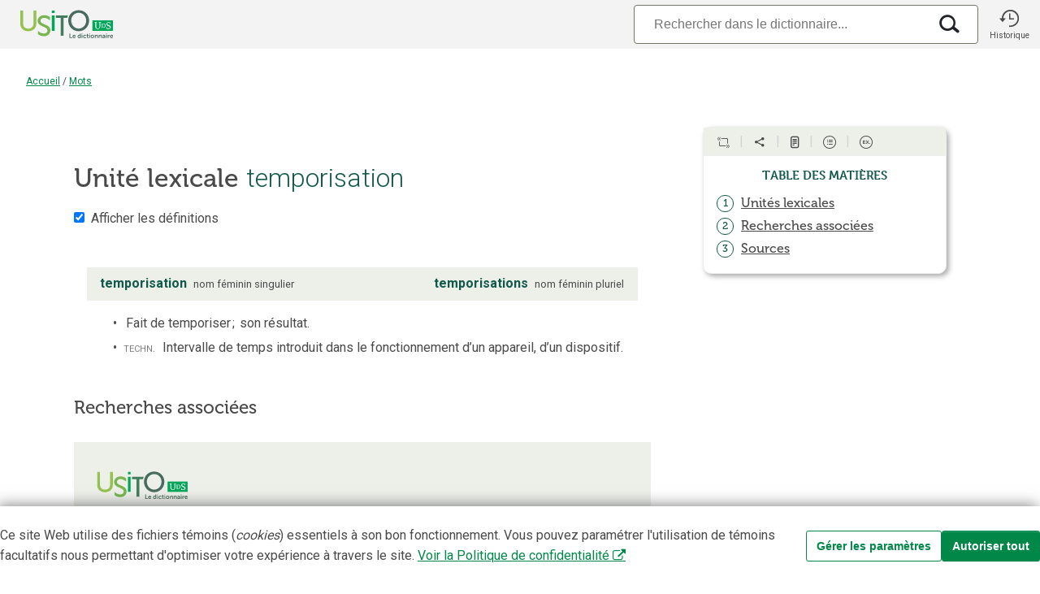

--- FILE ---
content_type: text/html;charset=utf-8
request_url: https://usito.usherbrooke.ca/lexies/mots/temporisation
body_size: 26514
content:
<!DOCTYPE html>
<html lang="fr">
<head>

    
    <title>Unité lexicale « temporisation » | Usito</title>
    <meta name="author" content="Université de Sherbrooke">

    <meta charset="utf-8"/>
    <meta http-equiv="X-UA-Compatible" content="IE=edge"/>
    <meta name="viewport" content="width=device-width, initial-scale=0.86, maximum-scale=5.0, minimum-scale=0.86">

    <meta property="og:description" content="« Unité lexicale « temporisation » » dans le dictionnaire Usito"/>
    <meta property="og:site_name" content="Dictionnaire Usito"/>
    <meta property="og:type" content="website">
    <meta property="og:url" content="https://usito.usherbrooke.ca/mots/temporisation"/>
    <meta property="og:title" content="Unité lexicale « temporisation » | Usito"/>
    <meta property="og:locale" content="fr_CA"/>
    <meta property="og:image" content="https://usito.usherbrooke.ca/images/logoUsito-og.png" />
    <meta property="og:image:secure_url" content="https://usito.usherbrooke.ca/images/logoUsito-og.png" />
    <meta property="og:image:type" content="image/png"/>
    <meta property="og:image:width" content="1200" />
    <meta property="og:image:height" content="630" />

    <meta name="twitter:card" content="summary">
    <meta name="twitter:image" content="https://usito.usherbrooke.ca/images/logoUsito-ms-carre.png" />
    <meta name="twitter:image:alt" content="Usito" />
    <meta name="twitter:site" content="@USherbrooke">
    <meta name="twitter:creator" content="@USherbrooke">
    <meta name="twitter:description" content="${description}" />
    
    
    <link rel="apple-touch-icon" href="/images/apple-touch-icon.png" />
    <link rel="apple-touch-icon" sizes="57x57" href="/images/apple-touch-icon-57x57.png" />
    <link rel="apple-touch-icon" sizes="72x72" href="/images/apple-touch-icon-72x72.png" />
    <link rel="apple-touch-icon" sizes="76x76" href="/images/apple-touch-icon-76x76.png" />
    <link rel="apple-touch-icon" sizes="114x114" href="/images/apple-touch-icon-114x114.png" />
    <link rel="apple-touch-icon" sizes="120x120" href="/images/apple-touch-icon-120x120.png" />
    <link rel="apple-touch-icon" sizes="144x144" href="/images/apple-touch-icon-144x144.png" />
    <link rel="apple-touch-icon" sizes="152x152" href="/images/apple-touch-icon-152x152.png" />

    <link rel="shortcut icon" type="image/x-icon" href="/images/favicon.ico"/>

    
    <link rel="search" type="application/opensearchdescription+xml" title="usito.usherbrooke.ca" href="/usitoOpenSearch.xml" />

    
    <link rel="stylesheet" type="text/css" href="https://fonts.googleapis.com/css?family=Fira+Sans+Extra+Condensed:300,600|Roboto:300,400,700&amp;subset=latin-ext" />
    <!--<link rel="stylesheet" type="text/css" href="https://www.usherbrooke.ca/webfonts/udes-icons/css/udes-icons.css" media="all"/>-->
    <link rel="stylesheet" type="text/css" href="/udes-icons/css/udes-icons.css" media="all"/>
    <link rel="stylesheet" type="text/css" href="/css/font-usito/style.css"/>
    <link rel="stylesheet" href="https://use.typekit.net/wdg0ygm.css">
    

    

    
    
    <script>
        const audioActivé = false;
    </script>


    
    <link rel="stylesheet" type="text/css" href="/scripts/jquery-ui-1.10.4.custom/css/smoothness/jquery-ui-1.10.4.custom.min.css"/>

    <script type="text/javascript" src="/scripts/jquery.min.js"></script>
    <script type="text/javascript" charset="utf-8" async="" data-requirecontext="_" data-requiremodule="jquery-ui" src="/scripts/jquery-ui-1.10.4.custom/js/jquery-ui-1.10.4.custom.min.js"></script>

    <script type="text/javascript" src="/scripts/bluebird.core.min.js"></script>

    <link type="text/css" rel="stylesheet" href="/css/paquet.css"/>

    <script type="text/javascript">
        const usitoApiUri = window.location.origin + "/v2";
        let itemType = "GRAPHIE";
        let numHomonyme = null;
        let v = [ "temporisation" ];
        const vedettes = v != null ? v : [];
        const vedette = vedettes[0];

        Promise.config({
            warnings: false,
            longStackTraces: false,
            cancellation: true,
            monitoring: false
        });

        const LS_CONSENTEMENT = 'usito_consentement';
        function récupérerConsentement() {
            return localStorage.getItem(LS_CONSENTEMENT);
        }

    </script>

    <script type="text/javascript" src="/scripts/commun.js"></script>
    <script type="text/javascript" src="/scripts/usito.js"></script>
    <script type="text/javascript" src="/scripts/infobulles.js"></script>

    <script type="text/javascript" src="/scripts/utilitaires.js"></script>

    <script type="text/javascript" src="/scripts/popper/popper.min.js"></script>


    
        <script id="gtag-init">
        window.dataLayer = window.dataLayer || [];
        function gtag() {
            dataLayer.push(arguments);
        }

        const consentement = récupérerConsentement();

        if (consentement === null) {
            // Positionnement des valeurs par défaut pour le mode de consentement
            gtag('consent', 'default', {
                'ad_storage': 'denied',
                'ad_user_data': 'denied',
                'ad_personalization': 'denied',
                'analytics_storage': 'granted'
            });
        }
        else {
            // Si consentements déjà donnés, les appliquer pour les appels depuis la page courante
            gtag('consent', 'default', JSON.parse(consentement));
        }

    </script>
        <script id="gtag" async src="https://www.googletagmanager.com/gtag/js?id=G-5RH9W6RVGW"></script>
        <script id="gtag2">
        window.dataLayer = window.dataLayer || [];
        function gtag(){dataLayer.push(arguments);}
        gtag('js', new Date());
        gtag('config', 'G-5RH9W6RVGW');
    </script>

        <script id="gtm">(function(w,d,s,l,i){w[l]=w[l]||[];w[l].push({'gtm.start':

            new Date().getTime(),event:'gtm.js'});var f=d.getElementsByTagName(s)[0],

        j=d.createElement(s),dl=l!='dataLayer'?'&l='+l:'';j.async=true;j.src=

        'https://www.googletagmanager.com/gtm.js?id='+i+dl;f.parentNode.insertBefore(j,f);

    })(window,document,'script','dataLayer','GTM-T8WRXNX');</script>
    




    <meta name="description" content="Expressions qui contiennent le mot « temporisation ». Définitions et remarques. Dictionnaire Usito" />

    
        <script type="text/javascript">
            var synonymes = [ ];
            var antonymes = [ ];
        </script>
    

    <script type="application/ecmascript">
        document.addEventListener('DOMContentLoaded',() => {
            Infobulles.associeInfobulles(true);
        }, false);
    </script>

    <script type="module" src="/scripts/paquet.js"></script>

</head>
<body>


    <noscript id="gtm-noscript">
        <iframe src="https://www.googletagmanager.com/ns.html?id=GTM-T8WRXNX"
                height="0"
                width="0"
                style="display:none;visibility:hidden">

        </iframe>
    </noscript>


<div class="usito-grid">

    <header id="entête" role="banner">
    <div  class="entête-grid">

        <div class="entête-logoUsito">
            <a href="/" aria-label="Accueil Usito">

                <svg id="logoUsito-s" width="140" version="1.1" viewBox="0 0 1080 440" xmlns="http://www.w3.org/2000/svg">
                    <defs>
                        <style>.cls-1{fill:#00a759;}.cls-2{fill:#fff;}.cls-3{fill:#447d5c;}.cls-4{fill:#95c14e;}.cls-5{fill:#486b5d;}.cls-6{fill:#79b551;}</style>
                    </defs>
                    <rect class="cls-1" x="784.84" y="193.35" width="195.16" height="99.94"/>
                    <path class="cls-2" d="m817.72 268.68c-3.96-4.47-5.93-11.4-5.93-20.79v-27.8c0-2.04-1.47-3.78-3.48-4.12l-2.58-0.44v-4.27h20.96v4.27l-2.28 0.47c-1.83 0.37-3.14 1.98-3.14 3.85v28.98c0 7.74 1.38 13.32 4.14 16.73s6.73 5.12 11.91 5.12 9.06-1.82 11.65-5.46 3.88-8.93 3.88-15.88v-29.31c0-1.97-1.39-3.68-3.32-4.08l-2.02-0.42v-4.27h18.06v4.27l-2.62 0.43c-2.08 0.34-3.61 2.14-3.61 4.25v28.7c0 8.88-2.11 15.51-6.32 19.89s-9.82 6.57-16.82 6.57c-8.37 0-14.53-2.23-18.48-6.7z"/>
                    <path class="cls-2" d="m928.34 275.08c-2.33-0.51-4.87-1.28-7.68-2.05-1.79-0.49-3.84-1.02-3.84-1.02l0.68-15.45h5.46s0.12 9.39 1.45 11.1c0.69 0.88 2.55 1.72 4.74 2.43s4.6 1.07 7.21 1.07c4.32 0 7.61-0.97 9.86-2.9s3.37-4.61 3.37-8.02c0-2.22-0.61-4.13-1.84-5.72-1.22-1.59-2.85-2.96-4.87-4.1s-4.8-2.48-8.32-4.01c-3.19-1.42-5.96-2.87-8.32-4.35s-4.41-3.46-6.15-5.93c-1.74-2.48-2.6-5.45-2.6-8.92 0-3.13 0.84-5.93 2.52-8.41s4.1-4.42 7.26-5.85c3.16-1.42 6.84-2.13 11.06-2.13 2.62 0 4.94 0.2 6.96 0.6s4.31 0.94 6.87 1.62c1.18 0.37 2.9 0.77 2.9 0.77l-0.51 14.34h-5.21s0.07-8.76-1.71-10.5c-0.61-0.6-1.75-1.11-3.54-1.62s-3.74-0.77-5.85-0.77c-3.93 0-6.9 0.83-8.92 2.48s-3.03 4.04-3.03 7.17c0 2.28 0.61 4.18 1.84 5.72 1.22 1.54 2.75 2.85 4.57 3.93s4.72 2.56 8.71 4.44c3.7 1.77 6.71 3.36 9.05 4.78 2.33 1.42 4.34 3.29 6.02 5.59 1.68 2.31 2.52 5.05 2.52 8.24 0 3.02-0.84 5.92-2.52 8.71s-4.24 5.08-7.68 6.87-7.61 2.69-12.51 2.69c-2.96 0-5.61-0.26-7.94-0.77z"/>
                    <path class="cls-2" d="m907.78 232.73c-1.78-2.96-4.27-5.29-7.46-6.98s-8.38-2.54-12.62-2.54h-16.67v3.05s3.77 0 3.77 2.11c0 0-0.08 9.4-0.08 14.92s0.08 14.98 0.08 14.98c0 1.75-3.77 2.08-3.77 2.08v3.02h16.9c4.22 0 9.39-0.85 12.55-2.55 3.17-1.7 5.62-4.04 7.36-7.01s2.61-6.34 2.61-10.11v-0.8c0-3.82-0.89-7.22-2.68-10.18zm-4.34 10.91c0 3.19-0.66 6.03-1.98 8.54s-3.19 4.48-5.59 5.92c-2.41 1.44-6.33 2.16-9.54 2.16h-5.34v-33.94h5.16c3.22 0 7.17 0.71 9.59 2.14s4.31 3.4 5.67 5.9 2.03 5.37 2.03 8.6v0.68z"/>
                    <path class="cls-4" d="M100,100h27.1v124.84c0,29.57,19.16,46.82,48.73,46.82s49.28-17.25,49.28-47.36V100h27.1v124.84c0,42.98-30.94,71.73-76.11,71.73s-76.11-28.74-76.11-71.73V100Z"/>
                    <path class="cls-5" d="m654.55 96.71c55.85 0 99.1 42.98 99.1 98.56s-43.26 101.29-99.1 101.29-99.38-44.35-99.38-101.29 43.53-98.56 99.38-98.56zm0 174.94c39.42 0 71.18-32.85 71.18-76.38s-31.76-73.92-71.18-73.92-71.46 31.76-71.46 73.92 32.03 76.38 71.46 76.38z"/>
                    <path class="cls-1" d="m398.63 147.09h27.1v146.2h-27.1v-146.2zm0-47.09h27.1v23.54h-27.1v-23.54z"/>
                    <path class="cls-6" d="M291.95,197.18c0-15.33,14.52-28.66,35.04-28.2,26.84,.6,54.75,25,54.75,25v-30.74s-18.89-19.44-54.75-19.44c-27.99,0-49.78,14.1-58.39,34.3-2.59,6.07-4.03,12.68-4.03,19.64,0,7.43,1.47,13.8,4.03,19.32,17.94,38.62,89.6,36.29,89.6,72.94,0,18.34-15.33,28.42-33.4,28.47-24.63,.06-45.26-14.56-56.2-24.21v31.22c10.1,7.52,29.06,18.18,55.65,18.18,38.33,0,61.33-24.64,61.33-54.48,0-62.69-93.63-52.02-93.63-91.99Z"/>
                    <path class="cls-3" d="M553.3,147.08h-114.65v23.54h44.78v169.74h27.1V170.63h34.83c1.79-8.26,4.46-16.14,7.94-23.54Z"/>
                    <path class="cls-5" d="m567.18 319.09h7.73v35.9h18.4v6.65h-26.13v-42.55z"/>
                    <path class="cls-5" d="M611.66,330.36c8.81,0,13.55,6.41,13.55,14.5,0,.9-.18,2.94-.18,2.94h-21.1c.48,5.34,4.62,8.09,9.17,8.09,4.91,0,8.81-3.36,8.81-3.36l2.94,5.45s-4.68,4.38-12.29,4.38c-10.13,0-16.42-7.31-16.42-16,0-9.41,6.42-16,15.52-16Zm5.87,12.22c-.12-4.13-2.7-6.35-6.05-6.35-3.9,0-6.59,2.4-7.31,6.35h13.37Z"/>
                    <path class="cls-5" d="M658.34,330.36c6.72,0,8.81,3.89,8.81,3.89h.12s-.06-.78-.06-1.74v-13.42h7.61v42.55h-7.19v-2.52c0-1.14,.12-1.98,.12-1.98h-.12s-2.58,5.21-9.59,5.21c-8.27,0-13.55-6.53-13.55-16s5.75-16,13.84-16Zm1.44,25.59c3.95,0,7.67-2.88,7.67-9.65,0-4.74-2.52-9.41-7.61-9.41-4.2,0-7.67,3.42-7.67,9.47s3.12,9.59,7.61,9.59Z"/>
                    <path class="cls-5" d="m683.22 319.09h7.55v6.77h-7.55v-6.77zm0 11.98h7.61v30.57h-7.61v-30.57z"/>
                    <path class="cls-5" d="m713.62 330.36c7.97 0 11.75 4.55 11.75 4.55l-3.36 5.21s-3.17-3.3-7.97-3.3c-5.63 0-9.29 4.26-9.29 9.47s3.72 9.59 9.53 9.59c5.15 0 8.99-3.89 8.99-3.89l2.94 5.39s-4.38 4.98-12.59 4.98c-10.13 0-16.61-7.13-16.61-16s6.48-16 16.61-16z"/>
                    <path class="cls-5" d="M733.23,337.61h-3.96v-6.06h4.14v-8.81h7.43v8.81h6.95v6.06h-6.95v11.87c0,5.04,3.95,5.75,6.05,5.75,.84,0,1.38-.12,1.38-.12v6.65s-.9,.18-2.34,.18c-4.26,0-12.71-1.26-12.71-11.51v-12.83Z"/>
                    <path class="cls-5" d="m754.51 319.09h7.55v6.77h-7.55v-6.77zm0 11.98h7.61v30.57h-7.61v-30.57z"/>
                    <path class="cls-5" d="M785.03,330.36c9.35,0,16.84,6.65,16.84,16s-7.49,16-16.78,16-16.84-6.59-16.84-16,7.49-16,16.78-16Zm.06,25.53c4.91,0,9.05-3.83,9.05-9.53s-4.14-9.53-9.05-9.53-9.11,3.9-9.11,9.53,4.14,9.53,9.11,9.53Z"/>
                    <path class="cls-5" d="M807.99,331.08h7.31v3.54c0,1.14-.12,2.1-.12,2.1h.12c1.32-2.58,4.67-6.35,10.85-6.35,6.77,0,10.61,3.54,10.61,11.63v19.66h-7.55v-18.1c0-3.71-.96-6.23-4.85-6.23s-7.07,2.58-8.21,6.23c-.42,1.26-.54,2.64-.54,4.08v14.03h-7.61v-30.57Z"/>
                    <path class="cls-5" d="M844.75,331.08h7.31v3.54c0,1.14-.12,2.1-.12,2.1h.12c1.32-2.58,4.67-6.35,10.85-6.35,6.77,0,10.61,3.54,10.61,11.63v19.66h-7.55v-18.1c0-3.71-.96-6.23-4.85-6.23s-7.07,2.58-8.21,6.23c-.42,1.26-.54,2.64-.54,4.08v14.03h-7.61v-30.57Z"/>
                    <path class="cls-5" d="M897.03,342.47h1.02v-.42c0-4.02-2.52-5.39-5.87-5.39-4.37,0-8.39,2.94-8.39,2.94l-2.88-5.45s4.74-3.78,11.99-3.78c8.03,0,12.71,4.43,12.71,12.17v19.12h-7.01v-2.52c0-1.2,.12-2.16,.12-2.16h-.12c.06,0-2.34,5.39-9.29,5.39-5.46,0-10.37-3.42-10.37-9.53,0-9.71,13.13-10.37,18.1-10.37Zm-5.82,13.97c4.02,0,6.89-4.32,6.89-8.03v-.72h-1.32c-3.9,0-10.19,.54-10.19,4.8,0,2.04,1.5,3.95,4.61,3.95Z"/>
                    <path class="cls-5" d="m913.51 319.09h7.55v6.77h-7.55v-6.77zm0 11.98h7.61v30.57h-7.61v-30.57z"/>
                    <path class="cls-5" d="M929.52,331.08h7.31v5.28c0,1.14-.12,2.16-.12,2.16h.12c1.38-4.38,5.04-7.85,9.71-7.85,.72,0,1.38,.12,1.38,.12v7.49s-.78-.12-1.8-.12c-3.24,0-6.89,1.86-8.33,6.41-.48,1.5-.66,3.18-.66,4.98v12.11h-7.61v-30.57Z"/>
                    <path class="cls-5" d="M966.45,330.36c8.81,0,13.55,6.41,13.55,14.5,0,.9-.18,2.94-.18,2.94h-21.1c.48,5.34,4.62,8.09,9.17,8.09,4.91,0,8.81-3.36,8.81-3.36l2.94,5.45s-4.68,4.38-12.29,4.38c-10.13,0-16.42-7.31-16.42-16,0-9.41,6.42-16,15.52-16Zm5.87,12.22c-.12-4.13-2.7-6.35-6.05-6.35-3.9,0-6.59,2.4-7.31,6.35h13.37Z"/>
                </svg>


                <svg id="logoUsito" width="140" version="1.1" viewBox="0 0 1080 440" xmlns="http://www.w3.org/2000/svg">
                    <defs>
                        <style>.cls-1{fill:#00a759;}.cls-2{fill:#fff;}.cls-3{fill:#447d5c;}.cls-4{fill:#95c14e;}.cls-5{fill:#486b5d;}.cls-6{fill:#79b551;}</style>
                    </defs>
                    <rect class="cls-1" x="784.84" y="193.35" width="195.16" height="99.94"/>
                    <path class="cls-2" d="m817.72 268.68c-3.96-4.47-5.93-11.4-5.93-20.79v-27.8c0-2.04-1.47-3.78-3.48-4.12l-2.58-0.44v-4.27h20.96v4.27l-2.28 0.47c-1.83 0.37-3.14 1.98-3.14 3.85v28.98c0 7.74 1.38 13.32 4.14 16.73s6.73 5.12 11.91 5.12 9.06-1.82 11.65-5.46 3.88-8.93 3.88-15.88v-29.31c0-1.97-1.39-3.68-3.32-4.08l-2.02-0.42v-4.27h18.06v4.27l-2.62 0.43c-2.08 0.34-3.61 2.14-3.61 4.25v28.7c0 8.88-2.11 15.51-6.32 19.89s-9.82 6.57-16.82 6.57c-8.37 0-14.53-2.23-18.48-6.7z"/>
                    <path class="cls-2" d="m928.34 275.08c-2.33-0.51-4.87-1.28-7.68-2.05-1.79-0.49-3.84-1.02-3.84-1.02l0.68-15.45h5.46s0.12 9.39 1.45 11.1c0.69 0.88 2.55 1.72 4.74 2.43s4.6 1.07 7.21 1.07c4.32 0 7.61-0.97 9.86-2.9s3.37-4.61 3.37-8.02c0-2.22-0.61-4.13-1.84-5.72-1.22-1.59-2.85-2.96-4.87-4.1s-4.8-2.48-8.32-4.01c-3.19-1.42-5.96-2.87-8.32-4.35s-4.41-3.46-6.15-5.93c-1.74-2.48-2.6-5.45-2.6-8.92 0-3.13 0.84-5.93 2.52-8.41s4.1-4.42 7.26-5.85c3.16-1.42 6.84-2.13 11.06-2.13 2.62 0 4.94 0.2 6.96 0.6s4.31 0.94 6.87 1.62c1.18 0.37 2.9 0.77 2.9 0.77l-0.51 14.34h-5.21s0.07-8.76-1.71-10.5c-0.61-0.6-1.75-1.11-3.54-1.62s-3.74-0.77-5.85-0.77c-3.93 0-6.9 0.83-8.92 2.48s-3.03 4.04-3.03 7.17c0 2.28 0.61 4.18 1.84 5.72 1.22 1.54 2.75 2.85 4.57 3.93s4.72 2.56 8.71 4.44c3.7 1.77 6.71 3.36 9.05 4.78 2.33 1.42 4.34 3.29 6.02 5.59 1.68 2.31 2.52 5.05 2.52 8.24 0 3.02-0.84 5.92-2.52 8.71s-4.24 5.08-7.68 6.87-7.61 2.69-12.51 2.69c-2.96 0-5.61-0.26-7.94-0.77z"/>
                    <path class="cls-2" d="m907.78 232.73c-1.78-2.96-4.27-5.29-7.46-6.98s-8.38-2.54-12.62-2.54h-16.67v3.05s3.77 0 3.77 2.11c0 0-0.08 9.4-0.08 14.92s0.08 14.98 0.08 14.98c0 1.75-3.77 2.08-3.77 2.08v3.02h16.9c4.22 0 9.39-0.85 12.55-2.55 3.17-1.7 5.62-4.04 7.36-7.01s2.61-6.34 2.61-10.11v-0.8c0-3.82-0.89-7.22-2.68-10.18zm-4.34 10.91c0 3.19-0.66 6.03-1.98 8.54s-3.19 4.48-5.59 5.92c-2.41 1.44-6.33 2.16-9.54 2.16h-5.34v-33.94h5.16c3.22 0 7.17 0.71 9.59 2.14s4.31 3.4 5.67 5.9 2.03 5.37 2.03 8.6v0.68z"/>
                    <path class="cls-4" d="M100,100h27.1v124.84c0,29.57,19.16,46.82,48.73,46.82s49.28-17.25,49.28-47.36V100h27.1v124.84c0,42.98-30.94,71.73-76.11,71.73s-76.11-28.74-76.11-71.73V100Z"/>
                    <path class="cls-5" d="m654.55 96.71c55.85 0 99.1 42.98 99.1 98.56s-43.26 101.29-99.1 101.29-99.38-44.35-99.38-101.29 43.53-98.56 99.38-98.56zm0 174.94c39.42 0 71.18-32.85 71.18-76.38s-31.76-73.92-71.18-73.92-71.46 31.76-71.46 73.92 32.03 76.38 71.46 76.38z"/>
                    <path class="cls-1" d="m398.63 147.09h27.1v146.2h-27.1v-146.2zm0-47.09h27.1v23.54h-27.1v-23.54z"/>
                    <path class="cls-6" d="M291.95,197.18c0-15.33,14.52-28.66,35.04-28.2,26.84,.6,54.75,25,54.75,25v-30.74s-18.89-19.44-54.75-19.44c-27.99,0-49.78,14.1-58.39,34.3-2.59,6.07-4.03,12.68-4.03,19.64,0,7.43,1.47,13.8,4.03,19.32,17.94,38.62,89.6,36.29,89.6,72.94,0,18.34-15.33,28.42-33.4,28.47-24.63,.06-45.26-14.56-56.2-24.21v31.22c10.1,7.52,29.06,18.18,55.65,18.18,38.33,0,61.33-24.64,61.33-54.48,0-62.69-93.63-52.02-93.63-91.99Z"/>
                    <path class="cls-3" d="M553.3,147.08h-114.65v23.54h44.78v169.74h27.1V170.63h34.83c1.79-8.26,4.46-16.14,7.94-23.54Z"/>
                    <path class="cls-5" d="m567.18 319.09h7.73v35.9h18.4v6.65h-26.13v-42.55z"/>
                    <path class="cls-5" d="M611.66,330.36c8.81,0,13.55,6.41,13.55,14.5,0,.9-.18,2.94-.18,2.94h-21.1c.48,5.34,4.62,8.09,9.17,8.09,4.91,0,8.81-3.36,8.81-3.36l2.94,5.45s-4.68,4.38-12.29,4.38c-10.13,0-16.42-7.31-16.42-16,0-9.41,6.42-16,15.52-16Zm5.87,12.22c-.12-4.13-2.7-6.35-6.05-6.35-3.9,0-6.59,2.4-7.31,6.35h13.37Z"/>
                    <path class="cls-5" d="M658.34,330.36c6.72,0,8.81,3.89,8.81,3.89h.12s-.06-.78-.06-1.74v-13.42h7.61v42.55h-7.19v-2.52c0-1.14,.12-1.98,.12-1.98h-.12s-2.58,5.21-9.59,5.21c-8.27,0-13.55-6.53-13.55-16s5.75-16,13.84-16Zm1.44,25.59c3.95,0,7.67-2.88,7.67-9.65,0-4.74-2.52-9.41-7.61-9.41-4.2,0-7.67,3.42-7.67,9.47s3.12,9.59,7.61,9.59Z"/>
                    <path class="cls-5" d="m683.22 319.09h7.55v6.77h-7.55v-6.77zm0 11.98h7.61v30.57h-7.61v-30.57z"/>
                    <path class="cls-5" d="m713.62 330.36c7.97 0 11.75 4.55 11.75 4.55l-3.36 5.21s-3.17-3.3-7.97-3.3c-5.63 0-9.29 4.26-9.29 9.47s3.72 9.59 9.53 9.59c5.15 0 8.99-3.89 8.99-3.89l2.94 5.39s-4.38 4.98-12.59 4.98c-10.13 0-16.61-7.13-16.61-16s6.48-16 16.61-16z"/>
                    <path class="cls-5" d="M733.23,337.61h-3.96v-6.06h4.14v-8.81h7.43v8.81h6.95v6.06h-6.95v11.87c0,5.04,3.95,5.75,6.05,5.75,.84,0,1.38-.12,1.38-.12v6.65s-.9,.18-2.34,.18c-4.26,0-12.71-1.26-12.71-11.51v-12.83Z"/>
                    <path class="cls-5" d="m754.51 319.09h7.55v6.77h-7.55v-6.77zm0 11.98h7.61v30.57h-7.61v-30.57z"/>
                    <path class="cls-5" d="M785.03,330.36c9.35,0,16.84,6.65,16.84,16s-7.49,16-16.78,16-16.84-6.59-16.84-16,7.49-16,16.78-16Zm.06,25.53c4.91,0,9.05-3.83,9.05-9.53s-4.14-9.53-9.05-9.53-9.11,3.9-9.11,9.53,4.14,9.53,9.11,9.53Z"/>
                    <path class="cls-5" d="M807.99,331.08h7.31v3.54c0,1.14-.12,2.1-.12,2.1h.12c1.32-2.58,4.67-6.35,10.85-6.35,6.77,0,10.61,3.54,10.61,11.63v19.66h-7.55v-18.1c0-3.71-.96-6.23-4.85-6.23s-7.07,2.58-8.21,6.23c-.42,1.26-.54,2.64-.54,4.08v14.03h-7.61v-30.57Z"/>
                    <path class="cls-5" d="M844.75,331.08h7.31v3.54c0,1.14-.12,2.1-.12,2.1h.12c1.32-2.58,4.67-6.35,10.85-6.35,6.77,0,10.61,3.54,10.61,11.63v19.66h-7.55v-18.1c0-3.71-.96-6.23-4.85-6.23s-7.07,2.58-8.21,6.23c-.42,1.26-.54,2.64-.54,4.08v14.03h-7.61v-30.57Z"/>
                    <path class="cls-5" d="M897.03,342.47h1.02v-.42c0-4.02-2.52-5.39-5.87-5.39-4.37,0-8.39,2.94-8.39,2.94l-2.88-5.45s4.74-3.78,11.99-3.78c8.03,0,12.71,4.43,12.71,12.17v19.12h-7.01v-2.52c0-1.2,.12-2.16,.12-2.16h-.12c.06,0-2.34,5.39-9.29,5.39-5.46,0-10.37-3.42-10.37-9.53,0-9.71,13.13-10.37,18.1-10.37Zm-5.82,13.97c4.02,0,6.89-4.32,6.89-8.03v-.72h-1.32c-3.9,0-10.19,.54-10.19,4.8,0,2.04,1.5,3.95,4.61,3.95Z"/>
                    <path class="cls-5" d="m913.51 319.09h7.55v6.77h-7.55v-6.77zm0 11.98h7.61v30.57h-7.61v-30.57z"/>
                    <path class="cls-5" d="M929.52,331.08h7.31v5.28c0,1.14-.12,2.16-.12,2.16h.12c1.38-4.38,5.04-7.85,9.71-7.85,.72,0,1.38,.12,1.38,.12v7.49s-.78-.12-1.8-.12c-3.24,0-6.89,1.86-8.33,6.41-.48,1.5-.66,3.18-.66,4.98v12.11h-7.61v-30.57Z"/>
                    <path class="cls-5" d="M966.45,330.36c8.81,0,13.55,6.41,13.55,14.5,0,.9-.18,2.94-.18,2.94h-21.1c.48,5.34,4.62,8.09,9.17,8.09,4.91,0,8.81-3.36,8.81-3.36l2.94,5.45s-4.68,4.38-12.29,4.38c-10.13,0-16.42-7.31-16.42-16,0-9.41,6.42-16,15.52-16Zm5.87,12.22c-.12-4.13-2.7-6.35-6.05-6.35-3.9,0-6.59,2.4-7.31,6.35h13.37Z"/>
                </svg>


            </a>
        </div>

        <div class="entête-recherche" title="Recherche">

            

                    <div class="entête-search-input">
                        <form id="search-input-form" role="search">
                            <div id="search-input-wrapper">
                                <input type="search" placeholder="Rechercher dans le dictionnaire..." class="form-control search-input" id="search-input"
                                       autocomplete="off" autocapitalize="off" spellcheck="false" autocorrect="off" maxlength="50" value="" tabindex="100" aria-label="Recherche"/>

                                <div class="boutonsRecherche">

                                     <i class="icon i-effacer2x xEffacer bouton"></i>

                                     <i class="icon i-recherche loupeRecherche bouton"></i>

                                </div>

                            </div>
                        </form>
                    </div>

            
        </div>

        <div class="entête-historique" role="button" title="Historique" onclick="historique(this);">
                <i class="icon i-historique"></i>
                <p>Historique</p>
        </div>


    </div>



</header>

    <div class="filDAriane" id="filDAriane">

    <div>
        <a href="/">Accueil</a>

        

            <span class="ariane-séparateur">/</span>

            
                <a href="/mots" id="filDAriane_mots">Mots</a>
            

            



        
    </div>

    

    <script language="JavaScript">
        if(!window.location.href.includes("/mots")) {

            if (itemType === "INDEX_ALPHABÉTIQUE") {

                // Ajuster le troisième niveau du fil pour les index(division)
                if (!window.location.hash || window.location.hash.trim().length < 2) {
                    var divisionCourante = null;
                    if (divisionCourante != null) {
                        var hashAjusté = "#" + decodeURI(divisionCourante);
                        // console.log("Redirection vers la page avec le # de la division courante : " + hashAjusté);
                        window.location.hash = hashAjusté;
                    }

                } else {
                    // console.log("Pas de redirection nécessaire : un hash existe => ", window.location.hash);
                    var divisionIndex = document.getElementById("filDAriane_divisionIndex");
                    divisionIndex.innerHTML = decodeURI(window.location.hash.substring(1));
                }
            } else {
                // Ajuster le deuxième niveau du fil (index) pour les contenus (index par défaut pour le type de contenu ou
                // d'où l'utilisateur provient (à cliqué) pour atteindre ce contenu)
                var lienIndex = document.getElementById("filDAriane_lienIndex");

                var catégorieEtNom = document.referrer.match(/\/index\/(.*)/);


                if (catégorieEtNom) {
                    getUrlPromise(usitoApiUri + "/listes/catégories/" + catégorieEtNom[1]).then(function (r) {
                        lienIndex.innerHTML = r.données.titre || "Index";
                        // History back pour conserver le hash (#)
                        lienIndex.setAttribute("href", "javascript:window.history.back()");
                    }).catch(reason => {
                        console.warn(`Catégories ${catégorieEtNom[1]} introuvable`);
                    });
                } else {

                    getUrlPromise(usitoApiUri + "/listes/itemTypes/" + itemType).then(function (r) {
                        lienIndex.innerHTML = r.données.titre || "Index";
                        lienIndex.setAttribute("href", r.données.url);
                    }).catch(reason => {
                        console.warn(`Type d'item ${itemType} introuvable`);
                    });

                }

            }
        }


    </script>


</div>

    <div class="coeur-grid contenuÀPanneau">
        <section id="sectionPrincipale" class="contenu lexies">
            <!DOCTYPE HTML>
<html>
   <head>
      <meta http-equiv="Content-Type" content="text/html; charset=UTF-8">
      <title>
                    Unité lexicale
                    temporisation</title>
      <link type="text/css" rel="stylesheet" href="https://usito.usherbrooke.ca/css/paquet.css">
      <link rel="stylesheet" type="text/css" href="https://usito.usherbrooke.ca/css/font-usito/style.css"><script src="https://usito.usherbrooke.ca/scripts/lexies.js">/* Script pour les lexies */</script><script type="application/ld+json">{
  "name": "Expressions qui contiennent le mot « temporisation ». Dictionnaire Usito",
  "about": {
    "inDefinedTermSet": {
      "name": "Dictionnaire Usito",
      "url": "https:\/\/usito.usherbrooke.ca",
      "@type": "DefinedTermSet",
      "@id": "https:\/\/usito.usherbrooke.ca\/#dictionnaire"
    },
    "@type": "DefinedTerm"
  },
  "url": "https:\/\/usito.usherbrooke.ca\/expressions\/temporisation",
  "@context": "https:\/\/schema.org",
  "isPartOf": {
    "name": "Dictionnaire Usito",
    "url": "https:\/\/usito.usherbrooke.ca",
    "@type": "WebSite",
    "@id": "https:\/\/usito.usherbrooke.ca\/#siteWeb"
  },
  "@type": "CollectionPage",
  "@id": "https:\/\/usito.usherbrooke.ca\/expressions\/temporisation",
  "publisher": {
    "name": "Université de Sherbrooke",
    "url": "https:\/\/www.usherbrooke.ca",
    "@type": "CollegeOrUniversity",
    "@id": "https:\/\/www.usherbrooke.ca\/#universite"
  },
  "mainEntity": {
    "name": "Expressions qui contiennent le mot « temporisation ». Définitions et remarques. Dictionnaire Usito",
    "itemListElement": [ {
        "name": "temporisation",
        "url": "https:\/\/usito.usherbrooke.ca\/expressions\/temporisation#DEdDfbced4890e81",
        "@type": "DefinedTerm"
      } ],
    "@type": "ItemList",
    "@id": "https:\/\/usito.usherbrooke.ca\/expressions\/temporisation"
  },
  "description": "Expressions qui contiennent le mot « temporisation ». Définitions et remarques. Dictionnaire Usito",
  "inLanguage": "fr"
}</script></head>
   <body>
      <h3 id="unitésLexicales" class="entree_bloc-style entrée_lexies" title="RechercheParLemme de [ temporisation ]">
         Unité lexicale
         <span class="entree-style"><span xmlns="http://www.w3.org/1999/xhtml">temporisation</span></span></h3>
      <div id="optionsLexies"><input type="checkbox" id="afficherDéfinitions" checked><label for="afficherDéfinitions">Afficher les définitions</label></div>
      <ul class="lexies lexies-groupe">
         <div class="lexie">
            <dl>
               <dt class="lexie-tête" id="DEdDfbced4890e81">
                  <div class="lemme vedette">
                     <div class="forme"><dfn class="forme-élément"><span xmlns="http://www.w3.org/1999/xhtml">temporisation</span></dfn><span class="infolexicogramm forme-élément"><span class="classe">nom</span><span class="genre">féminin</span><span class="nombre">singulier</span></span></div>
                  </div>
                  <div class="formes">
                     <div class="forme"><dfn class="forme-élément"><span xmlns="http://www.w3.org/1999/xhtml">temporisations</span></dfn><span class="infolexicogramm forme-élément"><span class="classe">nom</span><span class="genre">féminin</span><span class="nombre">pluriel</span></span></div>
                  </div>
               </dt>
               <div class="dt_dd_séparateur"></div>
               <dd>
                  <div><a href="/d%C3%A9finitions/temporisation#ff1A6362d4890e48" class="définition"><span>Fait de temporiser</span></a><span class="séparateur-juxtaposée">;</span><a href="/d%C3%A9finitions/temporisation#ff1A6362d4890e48" class="définition"><span>son résultat.</span></a></div>
               </dd>
               <dd>
                  <div><span class="indicateurs"><span class="marque marque_technolectal">techn.</span></span><a href="/d%C3%A9finitions/temporisation#fb91f4C2d4890e61" class="définition"><span xmlns="http://www.w3.org/1999/xhtml">Intervalle de temps introduit dans le fonctionnement d’un appareil, d’un dispositif.</span></a></div>
               </dd>
            </dl>
         </div>
      </ul>
      <h3 id="recherchesAssociées">Recherches associées</h3>
      <div class="notes">
         <div class="lexies-explorations">
            <ul>
               <div class="logo"><img class="logoUsito" src="/images/logoUsito.svg"></div>
               <li>Chercher toutes les expressions comportant
                  
                  le mot
                  <a href="/expressions/temporisation" onclick="location.href=this.href">temporisation</a>
                  dans Usito.
                  </li>
               <div class="logo"><a href="https://fdlq.recherche.usherbrooke.ca/" target="_blank"><img class="logoFDLQ" src="/images/logoFDLQ-avecNom.svg" alt="FDLQ"></a></div>
               <li>Chercher
                  
                  le mot
                  <a href="https://fdlq.crifuq.usherbrooke.ca/concordancier?c3c=true&amp;ds=true&amp;dt=PHRASE&amp;sm=NORMAL&amp;st=OCCURRENCES&amp;q=temporisation" target="_blank" title="Lancer la recherche dans le site du FDLQ" alt="Lancer la recherche dans le site du FDLQ">temporisation</a>
                  dans le Fonds de données linguistiques du Québec
                  (<a href="https://fdlq.recherche.usherbrooke.ca" target="_blank">FDLQ</a>).
                  </li>
            </ul>
         </div>
      </div>
      <h3 id="sources">Sources</h3>
      <div class="notes">
         <div class="lexies-sources">
            <ul>
               <li class="note">
                  Contenu extrait de l’article
                  <a href="/d%C3%A9finitions/temporisation">temporisation</a>
                  d’Usito.
                  </li>
            </ul>
         </div>
      </div>
   </body>
</html>
        </section>

        
            <div id="panneau" class="panneau initial">
    <header>

        <ul>

            <li><i class="icon i-citation" onclick="commentCiter(this);"
                   data-documentid="temporisation"
                   title="Citer"></i></li>

            <li><i class="icon i-partage-media-sans-cercle" onclick="commentPartager(this);"
                   title="Partager"></i></li>

<!--            TODO griser bouton du mode actif (article, lexie, exemplification) -->
<!--            TODO où son passée les lexies dans l'index de DEV? -->

            

                <li>
                    <a href="/définitions/temporisation" style="text-decoration: none">
                        <i class="icon i-article" title="Article de dictionnaire"></i>
                    </a>
                </li>

                <li>
                    <a href="/définitions/temporisation/lexies" style="text-decoration: none">
                        <i class="icon i-menu-listes" title="Unités lexicales"></i>
                    </a>
                </li>
                <li>
                    <a href="/définitions/temporisation/exemples_cooccurrents_citations" style="text-decoration: none">
                        <i class="icon i-exemplification" title="Exemplification"></i>
                    </a>
                </li>

               

            


        </ul>

        <i class="icon i-fermer" onclick="togglePanneau(document.getElementById('onglet-panneau'));"></i>

    </header>

    <div id="panneau-contenu" class="panneau-contenu">


        

        
            <section class="panneau-toc">
                <header>Table des matières</header>

                <ul class="panneau-structure-liste">

                    <li>
                    <span class="numérotation-cercle">
                        <span>1</span>
                    </span>
                        <a
                                href="#unitésLexicales"

                        ><h2>Unités lexicales</h2></a>
                    </li>

                    <li>
                    <span class="numérotation-cercle">
                        <span>2</span>
                    </span>
                        <a
                                href="#recherchesAssociées"

                        ><h2>Recherches associées</h2></a>
                    </li>

                    <li>
                    <span class="numérotation-cercle">
                        <span>3</span>
                    </span>
                        <a
                                href="#sources"

                        ><h2>Sources</h2></a>
                    </li>

                    <!-- Ne gère pas plus de deux enfants à la racine - continue la numérotation : délire d'auteure... -->
                    
                </ul>
            </section>

        


    </div>
</div>
        
    </div>


    <footer id="piedDePage" class="piedDePage">
    <div class="piedDePage-grid" >
            <div class="logoFooter">
                <div id="logoFooterQC">
                    <!--
                    Autorité de certification du certificat SSL du MiFi invalide (webmidisvr01.immigration-quebec.gouv.qc.ca) d'où http seulement pour éviter
                    un message d'alerte "effrayant" à l'utilisateur.
                     -->
                    <!--<a href="http://www.mifi.gouv.qc.ca/" aria-label="Aller à Immigration, Diversité et Inclusion Québec" target="_blank">-->
                    <a aria-label="Aller à Immigration, Diversité et Inclusion Québec" target="_blank" href="http://www.mifi.gouv.qc.ca/">
                        <svg

                                x="0px"
                                y="0px"
                                viewBox="0 0 1350.6558 565.81714"
                                xml:space="preserve"
                                width="152"
                                xmlns="http://www.w3.org/2000/svg"
                                xmlns:svg="http://www.w3.org/2000/svg"><defs
       id="defs47" />
                            <style
                                    type="text/css"
                                    id="style2">
        .st0{fill:#FFFFFF;}
        .st1{fill:#373737;}
    </style>
                            <g
                                    id="g40"
                                    transform="matrix(8.5150406,0,0,8.5150406,-4081.2589,-3335.8522)">
        <path
                class="st0"
                d="m 522.25,448.04 v -14.05 h -0.1 c -0.47,0.46 -2.21,0.5 -2.95,0.5 h -1.28 v 0.11 c 1.48,0.96 1.28,2.39 1.28,4.16 v 5.95 c 0,2.97 -2.75,5.06 -4.97,5.06 -2.93,0 -4.14,-2.2 -4.14,-5.76 v -10.02 h -0.1 c -0.47,0.46 -2.22,0.5 -2.96,0.5 h -1.27 v 0.11 c 1.48,0.96 1.28,2.39 1.28,4.16 v 5.93 c 0,5.43 2.22,8 6.19,8 2.35,0 4.77,-0.88 5.98,-3 v 2.56 h 4.33 v -0.11 c -1.49,-0.9 -1.29,-2.33 -1.29,-4.1"
                id="path4" />
                                <path
                                        class="st0"
                                        d="m 541.18,442.76 c 0.13,-4.96 -3,-8.7 -7.57,-8.7 -5.01,0 -8.41,3.86 -8.41,9.2 0,5.39 3.93,9.49 9.65,9.49 1.58,0 3.2,-0.27 4.64,-0.95 l 1.68,-3.62 h -0.1 c -1.55,1.39 -3.5,2.05 -5.52,2.05 -3.8,0 -6.66,-2.75 -6.73,-7.48 h 12.36 z m -12.21,-2.24 c 0.41,-2.41 2.09,-3.94 4.34,-3.94 2.42,0 3.97,1.26 4.34,3.94 z"
                                        id="path6" />
                                <path
                                        class="st0"
                                        d="m 543.85,425.83 c 0.8,0 2.45,-0.05 2.94,-0.57 h 0.1 v 24.33 c 0.9,0.27 1.84,0.46 2.77,0.46 3.68,0 5.78,-2.72 5.78,-6.52 0,-3.72 -1.64,-6.6 -5.01,-6.6 -1.07,0 -1.91,0.31 -2.81,0.85 l 1.81,-3.28 c 0.77,-0.31 1.57,-0.43 2.37,-0.43 3.81,0 7.05,3.51 7.05,8.77 0,6.02 -3.84,9.92 -9.93,9.92 -2.27,0 -4.46,-0.42 -6.1,-0.7 v -0.12 c 1.11,-0.54 1.01,-1.82 1.01,-3.08 v -17.69 c 0,-1.78 0.2,-4.26 -1.24,-5.23 v -0.11 z"
                                        id="path8" />
                                <path
                                        class="st0"
                                        d="m 577.05,442.76 c 0.14,-4.96 -2.99,-8.7 -7.57,-8.7 -5.01,0 -8.41,3.86 -8.41,9.2 0,5.39 3.94,9.49 9.66,9.49 1.58,0 3.2,-0.27 4.64,-0.95 l 1.68,-3.62 h -0.1 c -1.55,1.39 -3.5,2.05 -5.52,2.05 -3.8,0 -6.66,-2.75 -6.73,-7.48 h 12.35 z m -12.21,-2.24 c 0.41,-2.41 2.09,-3.94 4.34,-3.94 2.42,0 3.97,1.26 4.34,3.94 z"
                                        id="path10" />
                                <path
                                        class="st0"
                                        d="M 592.1,438.47 H 592 c -0.97,-1.27 -2.59,-1.89 -4.1,-1.89 -3.26,0 -5.62,2.63 -5.62,6.29 0,4.44 3.26,7.37 7,7.37 1.72,0 3.6,-0.77 4.91,-1.89 h 0.1 l -1.75,3.64 c -1.41,0.61 -2.96,0.76 -4.44,0.76 -5.18,0 -9.23,-3.87 -9.23,-8.88 0,-6.64 4.52,-9.81 9.6,-9.81 1.21,0 2.46,0.15 3.63,0.46 z"
                                        id="path12" />
                                <path
                                        class="st0"
                                        d="m 536.98,430.88 v -3.86 c -2.2,1.05 -4.25,3.01 -5.62,4.91 v 1.51 c 3.27,-2.34 5.62,-2.45 5.62,-2.56"
                                        id="path14" />
                                <path
                                        class="st0"
                                        d="m 509.31,456.01 c -3.75,0.65 -7.36,-0.6 -11.19,-5.25 3.7,-1.97 5.99,-6.87 5.99,-11.43 v -0.57 c -0.07,-7.8 -5.59,-12.95 -12.18,-12.95 -6.6,0 -12.44,5.36 -12.49,13.22 v 0.53 c 0,7.65 5.35,13.32 11.91,13.32 0.94,0 1.85,-0.16 2.76,-0.39 4.3,4.27 8.13,6.08 11.44,5.66 1.57,-0.2 3.23,-0.86 4.22,-2.23 z M 491.9,450.1 c -5.08,0 -8.62,-6.08 -8.62,-11.24 v -0.58 c 0.06,-5 3.12,-9.69 8.45,-9.69 5.61,0 8.5,5.62 8.55,10.95 v 0.56 c 0,5.68 -3.33,10 -8.38,10"
                                        id="path16" />
                                <rect
                                        x="600.29999"
                                        y="425.82999"
                                        class="st0"
                                        width="16.41"
                                        height="10.66"
                                        id="rect18" />
                                <g
                                        id="g22">
            <path
                    class="st1"
                    d="m 608.51,426.39 c -0.12,0.23 -0.39,0.57 -0.84,1.17 -0.52,0.69 -0.43,1.62 -0.18,2.16 0.28,0.63 0.45,1.15 0.58,1.65 0.18,0.72 0.06,1.69 0.07,1.6 h -0.45 c 0,-1.18 -0.35,-2.29 -1.18,-2.78 -1.19,-0.7 -2.37,0.51 -1.99,1.77 0.2,0.66 0.55,0.88 0.65,0.88 0,0 -0.16,-0.73 0.33,-1.1 0.47,-0.35 1.04,-0.14 1.31,0.28 0.25,0.4 0.29,0.94 0.29,0.94 h -0.85 v 0.67 h 1.72 c 0,0 -0.05,0.95 -0.99,0.86 0,0 0.12,0.74 0.99,0.36 0,0 -0.05,0.78 0.55,1.17 0.6,-0.39 0.55,-1.17 0.55,-1.17 0.87,0.39 0.99,-0.36 0.99,-0.36 -0.94,0.09 -0.99,-0.86 -0.99,-0.86 h 1.72 v -0.67 h -0.86 c 0,0 0.04,-0.54 0.29,-0.94 0.27,-0.42 0.84,-0.63 1.31,-0.28 0.5,0.37 0.33,1.1 0.33,1.1 0.1,0 0.45,-0.22 0.65,-0.88 0.37,-1.26 -0.8,-2.47 -1.99,-1.77 -0.84,0.49 -1.18,1.6 -1.18,2.78 h -0.46 c 0.01,0.09 -0.11,-0.88 0.08,-1.6 0.13,-0.49 0.29,-1.02 0.58,-1.65 0.25,-0.55 0.34,-1.47 -0.18,-2.16 -0.46,-0.6 -0.73,-0.94 -0.85,-1.17"
                    id="path20" />
        </g>
                                <rect
                                        x="621.5"
                                        y="425.82999"
                                        class="st0"
                                        width="16.42"
                                        height="10.66"
                                        id="rect24" />
                                <g
                                        id="g28">
            <path
                    class="st1"
                    d="m 629.71,426.39 c -0.12,0.23 -0.39,0.57 -0.85,1.17 -0.52,0.69 -0.43,1.62 -0.18,2.16 0.29,0.63 0.45,1.15 0.58,1.65 0.18,0.72 0.06,1.69 0.08,1.6 h -0.46 c 0,-1.18 -0.34,-2.29 -1.18,-2.78 -1.19,-0.7 -2.36,0.51 -1.99,1.77 0.19,0.66 0.55,0.88 0.65,0.88 0,0 -0.16,-0.73 0.33,-1.1 0.46,-0.35 1.04,-0.14 1.31,0.28 0.26,0.4 0.29,0.94 0.29,0.94 h -0.85 v 0.67 h 1.72 c 0,0 -0.05,0.95 -0.99,0.86 0,0 0.11,0.74 0.99,0.36 0,0 -0.05,0.78 0.56,1.17 0.59,-0.39 0.55,-1.17 0.55,-1.17 0.87,0.39 0.99,-0.36 0.99,-0.36 -0.95,0.09 -0.99,-0.86 -0.99,-0.86 h 1.72 v -0.67 h -0.86 c 0,0 0.04,-0.54 0.29,-0.94 0.27,-0.42 0.85,-0.63 1.31,-0.28 0.49,0.37 0.34,1.1 0.34,1.1 0.09,0 0.44,-0.22 0.64,-0.88 0.37,-1.26 -0.8,-2.47 -1.99,-1.77 -0.83,0.49 -1.18,1.6 -1.18,2.78 h -0.45 c 0.01,0.09 -0.11,-0.88 0.07,-1.6 0.12,-0.49 0.29,-1.02 0.58,-1.65 0.25,-0.55 0.34,-1.47 -0.18,-2.16 -0.47,-0.6 -0.74,-0.94 -0.85,-1.17"
                    id="path26" />
        </g>
                                <rect
                                        x="600.29999"
                                        y="441.57001"
                                        class="st0"
                                        width="16.41"
                                        height="10.66"
                                        id="rect30" />
                                <g
                                        id="g34">
            <path
                    class="st1"
                    d="m 608.51,442.13 c -0.12,0.23 -0.39,0.57 -0.84,1.17 -0.52,0.69 -0.43,1.62 -0.18,2.16 0.28,0.63 0.45,1.15 0.58,1.65 0.18,0.72 0.06,1.68 0.07,1.6 h -0.45 c 0,-1.17 -0.35,-2.28 -1.18,-2.78 -1.19,-0.7 -2.37,0.51 -1.99,1.77 0.2,0.66 0.55,0.89 0.65,0.89 0,0 -0.16,-0.73 0.33,-1.1 0.47,-0.35 1.04,-0.14 1.31,0.28 0.25,0.4 0.29,0.94 0.29,0.94 h -0.85 v 0.67 h 1.72 c 0,0 -0.05,0.94 -0.99,0.86 0,0 0.12,0.74 0.99,0.35 0,0 -0.05,0.78 0.55,1.18 0.6,-0.39 0.55,-1.18 0.55,-1.18 0.87,0.39 0.99,-0.35 0.99,-0.35 -0.94,0.09 -0.99,-0.86 -0.99,-0.86 h 1.72 v -0.67 h -0.86 c 0,0 0.04,-0.54 0.29,-0.94 0.27,-0.41 0.84,-0.62 1.31,-0.28 0.5,0.37 0.33,1.1 0.33,1.1 0.1,0 0.45,-0.23 0.65,-0.89 0.37,-1.26 -0.8,-2.47 -1.99,-1.77 -0.84,0.49 -1.18,1.6 -1.18,2.78 h -0.46 c 0.01,0.09 -0.11,-0.88 0.08,-1.6 0.13,-0.5 0.29,-1.02 0.58,-1.65 0.25,-0.55 0.34,-1.47 -0.18,-2.16 -0.46,-0.6 -0.73,-0.94 -0.85,-1.17"
                    id="path32" />
        </g>
                                <rect
                                        x="621.5"
                                        y="441.57001"
                                        class="st0"
                                        width="16.42"
                                        height="10.66"
                                        id="rect36" />
                                <path
                                        class="st1"
                                        d="m 629.71,442.13 c -0.12,0.23 -0.39,0.57 -0.85,1.17 -0.52,0.69 -0.43,1.62 -0.18,2.16 0.29,0.63 0.45,1.15 0.58,1.65 0.18,0.72 0.06,1.68 0.08,1.6 h -0.46 c 0,-1.17 -0.34,-2.28 -1.18,-2.78 -1.19,-0.7 -2.36,0.51 -1.99,1.77 0.19,0.66 0.55,0.89 0.65,0.89 0,0 -0.16,-0.73 0.33,-1.1 0.46,-0.35 1.04,-0.14 1.31,0.28 0.26,0.4 0.29,0.94 0.29,0.94 h -0.85 v 0.67 h 1.72 c 0,0 -0.05,0.94 -0.99,0.86 0,0 0.11,0.74 0.99,0.35 0,0 -0.05,0.78 0.56,1.18 0.59,-0.39 0.55,-1.18 0.55,-1.18 0.87,0.39 0.99,-0.35 0.99,-0.35 -0.95,0.09 -0.99,-0.86 -0.99,-0.86 h 1.72 v -0.67 h -0.86 c 0,0 0.04,-0.54 0.29,-0.94 0.27,-0.41 0.85,-0.62 1.31,-0.28 0.49,0.37 0.34,1.1 0.34,1.1 0.09,0 0.44,-0.23 0.64,-0.89 0.37,-1.26 -0.8,-2.47 -1.99,-1.77 -0.83,0.49 -1.18,1.6 -1.18,2.78 h -0.45 c 0.01,0.09 -0.11,-0.88 0.07,-1.6 0.12,-0.5 0.29,-1.02 0.58,-1.65 0.25,-0.55 0.34,-1.47 -0.18,-2.16 -0.47,-0.6 -0.74,-0.94 -0.85,-1.17"
                                        id="path38" />
    </g>
                            <path
                                    class="st0"
                                    d="m 1350.5706,52.112048 h -9.1962 v 9.19624 h 9.1962 z m 0,-33.20866 h -9.1962 v 9.2814 h 9.1962 z m -71.2709,17.45584 c 0.085,-3.40602 1.1921,-6.30114 3.1506,-8.7705 2.0436,-2.46936 4.8536,-3.66147 8.4299,-3.66147 3.5762,0 6.3862,1.27726 8.3447,3.83177 1.703,2.38422 2.5546,5.19418 2.5546,8.6002 z m 24.5233,-13.11317 c -3.3208,-3.66147 -7.6635,-5.44962 -12.8576,-5.44962 -3.5764,0 -6.727,0.76635 -9.4517,2.38421 -2.7248,1.61785 -4.9388,3.74661 -6.4715,6.47143 -2.2139,3.66147 -3.2357,8.17444 -3.2357,13.53891 0,6.38628 1.7882,11.66561 5.2793,15.75283 3.5764,4.25752 8.2597,6.38628 14.0499,6.38628 4.002,0 7.5782,-1.10696 10.814,-3.15057 3.7467,-2.55451 5.8754,-6.04567 6.5567,-10.4735 h -6.8972 c -0.5109,1.87331 -1.3624,3.40602 -2.4694,4.59812 -1.7881,1.87331 -4.4278,2.72482 -7.8337,2.72482 -3.1507,0 -5.7904,-1.02181 -7.7488,-2.98026 -2.7249,-2.72482 -4.0873,-6.30114 -4.0873,-10.64381 h 29.8878 l 0.085,-4.25752 c -0.1703,-5.87537 -1.9585,-10.8141 -5.6199,-14.90132 m -55.6884,30.31355 c -2.0436,1.87331 -4.3427,2.72481 -6.8972,2.72481 -4.2575,0 -7.3229,-1.53271 -9.1961,-4.68327 -1.8734,-3.15057 -2.7249,-6.98234 -2.7249,-11.49531 0,-4.59812 0.9367,-8.42989 2.7249,-11.4953 1.8732,-3.15057 4.9386,-4.68328 9.1961,-4.68328 2.4695,0 4.7685,0.93666 6.8972,2.72482 3.1506,2.72481 4.6832,7.23778 4.6832,13.45376 0,6.21598 -1.5326,10.72895 -4.6832,13.45377 m 11.325,-52.708104 h -7.0675 v 22.990614 c -1.0218,-1.87331 -2.8099,-3.32087 -5.109,-4.42783 -2.3842,-1.10695 -4.7684,-1.61785 -7.1526,-1.61785 -4.7684,0 -8.6002,1.44755 -11.6657,4.25752 -4.2574,4.08722 -6.4713,10.13289 -6.4713,18.05188 0,7.49324 2.0435,13.36862 6.1307,17.54099 2.9803,3.06541 6.8973,4.59812 11.9212,4.59812 2.4693,0 4.9386,-0.59605 7.3229,-1.78816 2.3842,-1.19211 4.1723,-2.80996 5.2793,-4.85357 l 0.5109,5.53477 h 6.3011 z m -95.1981,35.507724 c 0.085,-3.40602 1.1921,-6.30114 3.1505,-8.7705 2.0436,-2.46936 4.8536,-3.66147 8.4299,-3.66147 3.6615,0 6.3863,1.27726 8.3448,3.83177 1.703,2.38422 2.5544,5.19418 2.5544,8.6002 z m 24.5234,-13.11317 c -3.3209,-3.66147 -7.6637,-5.44962 -12.8578,-5.44962 -3.5764,0 -6.7268,0.76635 -9.4517,2.38421 -2.7248,1.61785 -4.9388,3.74661 -6.4715,6.47143 -2.2139,3.66147 -3.2357,8.17444 -3.2357,13.53891 0,6.38628 1.7882,11.66561 5.2793,15.75283 3.5763,4.25752 8.2597,6.38628 14.05,6.38628 4.0019,0 7.5783,-1.10696 10.814,-3.15057 3.7466,-2.55451 5.8753,-6.04567 6.5566,-10.4735 h -6.8972 c -0.5109,1.87331 -1.3625,3.40602 -2.4694,4.59812 -1.7881,1.87331 -4.4278,2.72482 -7.8338,2.72482 -3.1506,0 -5.7903,-1.02181 -7.7487,-2.98026 -2.7249,-2.72482 -4.0871,-6.30114 -4.0871,-10.64381 h 29.8877 l 0.085,-4.25752 c -0.1704,-5.87537 -1.9584,-10.8141 -5.6198,-14.90132 m -38.0623,-4.34267 c -1.1069,-0.1703 -2.214,-0.25545 -3.3209,-0.25545 -2.81,0 -5.3644,0.6812 -7.5784,1.95846 -2.299,1.27726 -3.9169,3.23572 -5.0238,5.70508 l -0.5961,-7.40809 h -6.3011 v 42.31975 h 6.9823 v -18.81824 c 0,-6.55658 1.2772,-11.06955 3.8317,-13.53891 2.3842,-2.21391 5.0239,-3.32087 8.0042,-3.32087 1.5327,0 2.81,0.0851 3.9169,0.3406 v -6.98233 z m -57.9875,-18.392486 14.2202,10.303199 -2.4694,3.916919 -15.4973,-8.259589 z m -6.5565,35.848326 c 0.085,-3.40602 1.1921,-6.30114 3.1505,-8.7705 2.0437,-2.46936 4.8537,-3.66147 8.43,-3.66147 3.6614,0 6.3862,1.27726 8.3446,3.83177 1.7031,2.38422 2.5546,5.19418 2.5546,8.6002 z m 24.439,-13.11317 c -3.3209,-3.66147 -7.6636,-5.44962 -12.8577,-5.44962 -3.5763,0 -6.7269,0.76635 -9.4518,2.38421 -2.7248,1.61785 -4.9387,3.74661 -6.4714,6.47143 -2.2139,3.66147 -3.2358,8.17444 -3.2358,13.53891 0,6.38628 1.7882,11.66561 5.2794,15.75283 3.5762,4.25752 8.2596,6.38628 14.0499,6.38628 4.0019,0 7.5783,-1.10696 10.814,-3.15057 3.7466,-2.55451 5.8754,-6.04567 6.5566,-10.4735 h -6.8972 c -0.5109,1.87331 -1.3625,3.40602 -2.4694,4.59812 -1.7881,1.87331 -4.4277,2.72482 -7.8338,2.72482 -3.1506,0 -5.7902,-1.02181 -7.7486,-2.98026 -2.7249,-2.72482 -4.0872,-6.30114 -4.0872,-10.64381 h 29.8877 l 0.085,-4.25752 c -0.1702,-5.87537 -1.9584,-10.8141 -5.6198,-14.90132 m -44.2782,-4.34267 h -7.2378 v 42.31975 h 7.2378 z M 1066.85,0.851504 h -8.2596 v 8.344739 h 8.2596 z m -26.567,46.151524 c -0.2554,2.46936 -1.1921,4.59812 -2.81,6.30112 -1.7881,1.87331 -4.1723,2.80997 -7.1525,2.80997 -2.81,0 -5.2794,-0.93666 -7.323,-2.72481 -2.81,-2.38422 -4.2575,-6.81204 -4.2575,-13.28347 0,-6.47143 1.4475,-10.89925 4.2575,-13.28346 2.1287,-1.87331 4.5981,-2.72481 7.323,-2.72481 2.7248,0 5.0238,0.8515 6.8119,2.55451 1.7031,1.70301 2.6397,3.91692 2.9803,6.64173 h 7.1527 c -0.3406,-4.25752 -2.0437,-7.91899 -5.024,-10.89925 -3.1505,-2.98027 -7.1525,-4.51297 -12.0061,-4.51297 -6.6417,0 -11.7507,2.63966 -15.4122,7.91898 -2.3843,3.49117 -3.4912,8.17444 -3.4912,14.30527 0,6.04568 1.1921,10.8141 3.4912,14.30527 3.6615,5.27933 8.7705,7.91899 15.4974,7.91899 4.9387,0 9.0259,-1.53271 12.1765,-4.59812 2.9802,-2.89512 4.5981,-6.47143 4.9387,-10.72895 z m -40.44692,-13.62407 c 0,-4.93872 -1.2773,-8.77049 -3.7467,-11.4953 -2.46929,-2.72482 -6.13077,-4.08722 -10.8992,-4.08722 -2.55451,0 -5.02387,0.6812 -7.49323,2.04361 -2.46937,1.3624 -4.17239,3.15056 -5.27933,5.44962 l -0.59605,-6.38628 h -6.21599 v 42.31975 h 7.06749 v -19.66974 c 0,-5.02387 0.5109,-8.60019 1.53271,-10.8141 2.04361,-4.34267 5.10901,-6.55658 9.19624,-6.55658 6.21598,0 9.28137,3.40601 9.28137,10.1329 v 26.82237 h 7.06749 z m -60.20097,19.58459 c -2.2139,2.29906 -5.10901,3.40602 -8.68534,3.40602 -2.80996,0 -4.93872,-0.6812 -6.30113,-2.04361 -1.36241,-1.36241 -2.04361,-3.15056 -2.04361,-5.19417 0,-2.46937 0.93665,-4.25752 2.7248,-5.53478 1.87332,-1.19211 4.00208,-1.95846 6.55659,-2.04361 l 11.32501,-0.6812 v 2.46936 c 0,4.00207 -1.19211,7.15263 -3.57632,9.62199 m 14.73102,2.55452 -1.8733,0.25545 c -1.53271,0 -2.38421,-0.93666 -2.38421,-2.80997 v -20.43609 c 0,-2.46937 -0.42576,-4.59813 -1.27727,-6.55658 -2.38421,-5.36448 -7.32294,-8.08929 -14.90131,-8.08929 -5.87538,0 -10.21805,1.5327 -13.02802,4.51297 -2.38422,2.46936 -3.66146,5.36447 -3.66146,8.85564 h 6.89718 c 0,-2.04361 0.6812,-3.74662 2.12876,-5.10902 1.70301,-1.70301 4.25752,-2.46937 7.66354,-2.46937 3.06542,0 5.36447,0.68121 6.89718,2.21391 1.44756,1.36241 2.2139,3.49117 2.2139,6.47144 v 3.06541 l -12.8577,0.76635 c -3.66147,0.25546 -6.64174,1.10696 -9.02595,2.55452 -2.3842,1.44755 -4.00207,3.15056 -4.76842,4.93872 -0.8515,1.78816 -1.27725,3.74662 -1.27725,5.70508 0,3.49116 1.27725,6.55658 3.83176,9.11109 2.55451,2.55451 6.13083,3.91692 10.72895,3.91692 2.98026,0 5.61993,-0.59605 8.08929,-1.87331 2.46937,-1.27726 4.25752,-2.89511 5.53479,-5.02387 h 0.17028 c 0,1.8733 0.59606,3.40601 1.70302,4.59812 1.10695,1.1921 2.55451,1.87331 4.42782,1.87331 1.78815,0 3.32086,-0.3406 4.68327,-1.02181 z m -50.15392,-22.13911 c 0,-4.93872 -1.27726,-8.77049 -3.74662,-11.4953 -2.46937,-2.72482 -6.13083,-4.08722 -10.89925,-4.08722 -2.55452,0 -5.10902,0.6812 -7.49324,2.04361 -2.46936,1.3624 -4.17237,3.15056 -5.27933,5.44962 l -0.59604,-6.38628 h -6.216 v 42.31975 h 7.0675 v -19.66974 c 0,-5.02387 0.5109,-8.60019 1.53271,-10.8141 2.0436,-4.34267 5.10901,-6.55658 9.19624,-6.55658 6.21598,0 9.28139,3.40601 9.28139,10.1329 v 26.82237 h 7.06748 z m -49.72784,-14.47557 h -7.23778 v 42.31975 h 7.23778 z m 0.5109,-18.051884 h -8.25959 v 8.344739 h 8.25959 z M 839.1573,0.766354 C 836.34733,0.255452 833.70767,0 831.32346,0 c -3.66148,0 -6.55659,1.106957 -8.85564,3.235716 -2.29906,2.21391 -3.40602,4.853573 -3.40602,8.089288 v 7.493234 h -7.66354 v 6.04568 h 7.66354 v 36.27408 h 7.06747 v -36.27408 h 12.17652 v -6.04568 h -12.17652 v -7.067482 c 0,-1.703008 0.51091,-3.150566 1.61787,-4.172371 1.10696,-1.021805 2.55451,-1.617857 4.34267,-1.617857 0.68121,0 2.98026,0.255451 7.06749,0.681203 z m -56.36956,32.612604 c 0,-4.93872 -1.27727,-8.77049 -3.74664,-11.4953 -2.46936,-2.72482 -6.13082,-4.08722 -10.89924,-4.08722 -2.55452,0 -5.10903,0.6812 -7.49325,2.04361 -2.46936,1.3624 -4.17236,3.15056 -5.27932,5.44962 l -0.59605,-6.38628 h -6.21598 v 42.31975 h 7.06748 v -19.66974 c 0,-5.02387 0.51091,-8.60019 1.53271,-10.8141 2.04361,-4.34267 5.10903,-6.55658 9.19624,-6.55658 6.21599,0 9.2814,3.40601 9.2814,10.1329 v 26.82237 h 7.06749 z m -57.64684,19.84005 c -2.04361,2.04361 -4.51297,2.98026 -7.57838,2.98026 -3.06542,0 -5.61994,-1.0218 -7.5784,-2.98026 -2.63965,-2.63967 -3.91692,-7.06749 -3.91692,-13.11317 0,-6.04567 1.27727,-10.4735 3.91692,-13.11316 2.04361,-2.04361 4.51298,-2.98026 7.5784,-2.98026 3.06541,0 5.61992,1.0218 7.57838,2.98026 2.63966,2.63966 3.91692,7.06749 3.91692,13.11316 0,6.04568 -1.36241,10.38835 -3.91692,13.11317 m 5.19417,-30.3987 c -3.40602,-3.32086 -7.66353,-4.93872 -12.77255,-4.93872 -5.10904,0 -9.36655,1.61786 -12.77257,4.93872 -4.00207,3.91692 -6.04568,9.70715 -6.04568,17.28553 0,7.57839 2.04361,13.36862 6.04568,17.28554 3.40602,3.32086 7.66353,4.93872 12.77257,4.93872 5.10902,0 9.36653,-1.61786 12.77255,-4.93872 4.00207,-3.91692 6.04569,-9.70715 6.04569,-17.28554 -0.0852,-7.57838 -2.04362,-13.36861 -6.04569,-17.28553 m -43.93761,-3.91692 h -7.23778 v 42.31976 h 7.23778 z m 0.51091,-18.051882 h -8.25959 v 8.344739 h 8.25959 z m -18.05189,53.729902 -1.10696,0.1703 c -0.76634,0.0851 -1.78815,0.25546 -2.98026,0.34061 -1.1921,0.1703 -2.29906,0.1703 -3.15056,0.1703 -2.04361,0 -3.49117,-0.42576 -4.34267,-1.36241 -0.93666,-0.93665 -1.36242,-2.38421 -1.36242,-4.34267 v -24.52332 h 12.51712 v -6.13083 H 655.91361 V 6.471431 l -7.06747,1.703007 v 10.8141 h -8.17444 v 6.13083 h 8.17444 v 25.28967 c 0,3.32087 0.8515,6.04568 2.63966,8.17444 1.78816,2.21391 4.76843,3.23572 8.94079,3.23572 2.63967,0 5.44963,-0.42576 8.42989,-1.19211 z m -47.93968,-1.61785 c -2.21391,2.29906 -5.10902,3.40601 -8.68534,3.40601 -2.80996,0 -4.93873,-0.6812 -6.30113,-2.04361 -1.3624,-1.3624 -2.04361,-3.15056 -2.04361,-5.19417 0,-2.46936 0.93665,-4.25752 2.72481,-5.53478 1.87332,-1.1921 4.00208,-1.95846 6.55658,-2.04361 l 11.32501,-0.6812 v 2.46936 c 0,4.00207 -1.19212,7.15263 -3.57632,9.622 m 14.73102,2.55451 -1.87331,0.25545 c -1.53271,0 -2.38421,-0.93666 -2.38421,-2.80996 v -20.4361 c 0,-2.46937 -0.42575,-4.59813 -1.27725,-6.55658 -2.38422,-5.36448 -7.32293,-8.08929 -14.90132,-8.08929 -5.87538,0 -10.21805,1.5327 -13.02802,4.51297 -2.38421,2.46936 -3.66147,5.36447 -3.66147,8.85564 h 6.89719 c 0,-2.04361 0.6812,-3.74662 2.12877,-5.10902 1.70299,-1.70301 4.25751,-2.46937 7.66353,-2.46937 3.06542,0 5.36447,0.68121 6.89718,2.21391 1.44756,1.36241 2.2139,3.49117 2.2139,6.47144 v 3.06541 l -12.8577,0.76635 c -3.66147,0.25546 -6.64174,1.10696 -9.02595,2.55452 -2.38421,1.44755 -4.00206,3.15056 -4.76842,4.93872 -0.8515,1.78816 -1.27725,3.74662 -1.27725,5.70508 0,3.49116 1.27725,6.55658 3.83176,9.11109 2.55452,2.55451 6.13083,3.91692 10.72896,3.91692 2.98027,0 5.61992,-0.59605 8.08928,-1.87331 2.46936,-1.27726 4.25751,-2.89511 5.53478,-5.02387 h 0.1703 c 0,1.8733 0.59605,3.40601 1.70301,4.59812 1.10696,1.1921 2.55452,1.87331 4.42782,1.87331 1.78815,0 3.32086,-0.3406 4.68327,-1.02181 z m -66.92822,0.8515 c -2.46936,0 -4.76842,-0.93665 -6.89718,-2.72481 -3.15057,-2.72481 -4.68327,-7.23779 -4.68327,-13.45376 0,-6.21598 1.5327,-10.72896 4.68327,-13.45377 2.04361,-1.87331 4.34268,-2.72481 6.89718,-2.72481 4.25753,0 7.32295,1.5327 9.19625,4.68327 1.87331,3.15057 2.72481,6.98233 2.72481,11.49531 0,4.59812 -0.93666,8.42989 -2.72481,11.4953 -1.78817,3.15056 -4.93872,4.68327 -9.19625,4.68327 m 13.11317,-33.80471 c -2.98026,-3.06541 -6.89718,-4.59812 -11.92106,-4.59812 -2.46937,0 -4.93873,0.59605 -7.32294,1.78816 -2.38421,1.1921 -4.17237,2.80996 -5.27932,4.85357 l -0.5109,-5.53478 h -6.30114 v 60.37164 h 7.06749 v -22.99061 c 1.02181,1.87331 2.80996,3.32087 5.10903,4.42782 2.38421,1.10696 4.76841,1.61786 7.15262,1.61786 4.76843,0 8.60021,-1.44756 11.66561,-4.25752 4.25753,-4.08722 6.47143,-10.1329 6.47143,-18.05189 0,-7.66353 -2.04361,-13.45376 -6.13082,-17.62613 m -46.83273,-3.66147 h -7.23778 v 42.31975 h 7.23778 z m 0.42575,-18.051884 h -8.25958 v 8.344739 h 8.25958 z m -26.56692,46.151524 c -0.25546,2.46936 -1.19211,4.59812 -2.80996,6.30112 -1.78817,1.87331 -4.17238,2.80997 -7.15264,2.80997 -2.80996,0 -5.27933,-0.93666 -7.32294,-2.72481 -2.80996,-2.38422 -4.25751,-6.81204 -4.25751,-13.28347 0,-6.47143 1.44755,-10.89925 4.25751,-13.28346 2.12877,-1.87331 4.59813,-2.72481 7.32294,-2.72481 2.72482,0 5.02388,0.8515 6.81203,2.55451 1.70301,1.70301 2.63967,3.91692 2.98026,6.64173 h 7.15264 c -0.34061,-4.25752 -2.0436,-7.91899 -5.02387,-10.89925 -3.15057,-2.98027 -7.15265,-4.51297 -12.00622,-4.51297 -6.64172,0 -11.75074,2.63966 -15.41221,7.91898 -2.38421,3.49117 -3.49117,8.17444 -3.49117,14.30527 0,6.04568 1.1921,10.8141 3.49117,14.30527 3.66147,5.27933 8.77049,7.91899 15.49737,7.91899 4.93872,0 9.02595,-1.53271 12.1765,-4.59812 2.98027,-2.89512 4.59813,-6.47143 4.93873,-10.72895 z m -41.21279,-28.09964 h -7.2378 v 42.31975 h 7.2378 z m 0.51089,-18.051884 h -8.25959 v 8.344739 h 8.25959 z m -18.05188,53.729904 -1.10695,0.1703 c -0.76637,0.0851 -1.78816,0.25545 -2.98027,0.3406 -1.19211,0.1703 -2.29906,0.1703 -3.15057,0.1703 -2.04361,0 -3.49116,-0.42575 -4.34267,-1.3624 -0.8515,-0.93666 -1.3624,-2.38421 -1.3624,-4.34267 v -24.52332 h 12.5171 v -6.13083 h -12.5171 V 6.471431 l -7.06748,1.703007 v 10.8141 h -8.17444 v 6.13083 h 8.17444 v 25.28967 c 0,3.32087 0.93665,6.04568 2.63966,8.17444 1.78816,2.21391 4.76841,3.23572 8.94078,3.23572 2.63966,0 5.44963,-0.42576 8.4299,-1.19211 z m -31.16504,-35.67802 c -1.10696,-0.1703 -2.21393,-0.25545 -3.32089,-0.25545 -2.80995,0 -5.36446,0.6812 -7.57837,1.95846 -2.29907,1.27726 -3.91692,3.23572 -5.02388,5.70508 l -0.59605,-7.40809 h -6.30113 v 42.31975 h 7.06749 v -18.81824 c 0,-6.55658 1.27724,-11.06955 3.83176,-13.53891 2.38421,-2.21391 5.02388,-3.32087 8.00415,-3.32087 1.53271,0 2.80996,0.0851 3.91692,0.3406 z m -48.87635,34.06016 c -2.21391,2.29906 -5.10902,3.40602 -8.68533,3.40602 -2.80997,0 -4.93873,-0.6812 -6.30114,-2.04361 -1.3624,-1.36241 -2.0436,-3.15056 -2.0436,-5.19417 0,-2.46937 0.93665,-4.25752 2.72481,-5.53478 1.87331,-1.19211 4.00206,-1.95846 6.55658,-2.04361 l 11.32501,-0.6812 v 2.46936 c 0,4.00207 -1.19212,7.15263 -3.57633,9.62199 m 14.81618,2.55452 -1.8733,0.25545 c -1.53271,0 -2.38423,-0.93666 -2.38423,-2.80997 v -20.43609 c 0,-2.46937 -0.42575,-4.59813 -1.27725,-6.55658 -2.38421,-5.36448 -7.32294,-8.08929 -14.90132,-8.08929 -5.87538,0 -10.21805,1.5327 -13.02802,4.51297 -2.38421,2.46936 -3.66146,5.36447 -3.66146,8.85564 h 6.89718 c 0,-2.04361 0.6812,-3.74662 2.12876,-5.10902 1.70301,-1.70301 4.25752,-2.46937 7.66354,-2.46937 3.06541,0 5.36447,0.68121 6.89718,2.21391 1.44756,1.36241 2.21391,3.49117 2.21391,6.47144 v 3.06541 l -12.85771,0.76635 c -3.66147,0.25546 -6.64174,1.10696 -9.02595,2.55452 -2.3842,1.44755 -4.00207,3.15056 -4.76841,4.93872 -0.8515,1.78816 -1.27726,3.74662 -1.27726,5.70508 0,3.49116 1.27726,6.55658 3.83177,9.11109 2.55451,2.55451 6.13082,3.91692 10.72894,3.91692 2.98027,0 5.61994,-0.59605 8.0893,-1.87331 2.46937,-1.27726 4.25752,-2.89511 5.53477,-5.02387 h 0.1703 c 0,1.8733 0.59606,3.40601 1.70302,4.59812 1.10694,1.1921 2.5545,1.87331 4.4278,1.87331 1.78818,0 3.32089,-0.3406 4.68329,-1.02181 z m -67.01338,0.8515 c -2.46935,0 -4.76842,-0.93665 -6.89717,-2.72481 -3.15058,-2.72482 -4.68329,-7.23779 -4.68329,-13.45377 0,-6.21598 1.53271,-10.72895 4.68329,-13.45376 2.0436,-1.87331 4.34267,-2.72481 6.89717,-2.72481 4.25753,0 7.32294,1.5327 9.19625,4.68327 1.87332,3.15056 2.72482,6.98233 2.72482,11.4953 0,4.59812 -0.93666,8.42989 -2.72482,11.49531 -1.78816,3.15056 -4.85357,4.68327 -9.19625,4.68327 m 13.11316,-33.80471 c -2.98026,-3.06542 -6.89717,-4.59812 -11.92104,-4.59812 -2.46937,0 -4.93873,0.59605 -7.32295,1.78816 -2.38421,1.1921 -4.17236,2.80996 -5.27932,4.85357 l -0.5109,-5.53478 h -6.30113 v 60.37164 h 7.06748 v -22.99061 c 1.02181,1.87331 2.80997,3.32087 5.10903,4.42782 2.3842,1.10696 4.76842,1.61786 7.15263,1.61786 4.76842,0 8.60018,-1.44756 11.6656,-4.25752 4.25752,-4.08722 6.47144,-10.1329 6.47144,-18.05189 0,-7.66353 -2.04361,-13.45376 -6.13084,-17.62613 m -76.63536,30.39869 c -2.2139,2.29906 -5.10902,3.40602 -8.68533,3.40602 -2.80997,0 -4.93873,-0.6812 -6.30114,-2.04361 -1.3624,-1.36241 -2.04361,-3.15056 -2.04361,-5.19417 0,-2.46937 0.93666,-4.25752 2.72481,-5.53478 1.87331,-1.19211 4.00207,-1.95846 6.55659,-2.04361 l 11.41016,-0.6812 v 2.46936 c -0.0852,4.00207 -1.27727,7.15263 -3.66148,9.62199 m 14.81618,2.55452 -1.87332,0.25545 c -1.5327,0 -2.38421,-0.93666 -2.38421,-2.80997 v -20.43609 c 0,-2.46937 -0.42576,-4.59813 -1.27725,-6.55658 -2.38421,-5.36448 -7.32294,-8.08929 -14.90132,-8.08929 -5.87538,0 -10.21805,1.5327 -13.02802,4.51297 -2.38421,2.46936 -3.66147,5.36447 -3.66147,8.85564 h 6.89719 c 0,-2.04361 0.6812,-3.74662 2.04361,-5.10902 1.70301,-1.70301 4.25753,-2.46937 7.66354,-2.46937 3.0654,0 5.36448,0.68121 6.89719,2.21391 1.44755,1.36241 2.2139,3.49117 2.2139,6.47144 v 3.06541 l -12.85772,0.76635 c -3.66146,0.25546 -6.64172,1.10696 -8.94079,2.55452 -2.38421,1.44755 -4.00206,3.15056 -4.76841,4.93872 -0.85151,1.78816 -1.27726,3.74662 -1.27726,5.70508 0,3.49116 1.27726,6.55658 3.83176,9.11109 2.55452,2.55451 6.13083,3.91692 10.72895,3.91692 2.98027,0 5.61994,-0.59605 8.0893,-1.87331 2.46936,-1.27726 4.25751,-2.89511 5.53476,-5.02387 h 0.17031 c 0,1.8733 0.59606,3.40601 1.70302,4.59812 1.10694,1.1921 2.5545,1.87331 4.42781,1.87331 1.78816,0 3.32087,-0.3406 4.68327,-1.02181 z m -46.15153,-0.34061 -2.89511,0.0851 c -1.36241,0 -2.38422,-0.3406 -2.98026,-1.0218 -0.59605,-0.6812 -0.85152,-1.78816 -0.85152,-3.32087 V 0.851504 h -7.06747 v 50.494194 c 0,6.89718 2.98027,10.38835 8.85565,10.38835 2.29905,0 3.91692,-0.1703 5.02386,-0.51091 v -6.04568 z m -51.68629,-8.17443 c -0.25546,2.46936 -1.19211,4.59812 -2.80997,6.30112 -1.78816,1.87331 -4.17237,2.80997 -7.23779,2.80997 -2.80995,0 -5.19416,-0.93666 -7.32293,-2.72481 -2.80996,-2.38422 -4.25751,-6.81204 -4.25751,-13.28347 0,-6.47143 1.44755,-10.89925 4.25751,-13.28346 2.12877,-1.87331 4.59813,-2.72481 7.32293,-2.72481 2.72483,0 5.02388,0.8515 6.89719,2.55451 1.70302,1.70301 2.63967,3.91692 2.98026,6.64173 h 7.15263 c -0.34059,-4.25752 -2.04359,-7.91899 -5.02386,-10.89925 -3.15057,-2.98027 -7.15264,-4.51297 -12.00622,-4.51297 -6.64172,0 -11.75074,2.63966 -15.41222,7.91898 -2.38421,3.49117 -3.49117,8.17444 -3.49117,14.30527 0,6.04568 1.19212,10.8141 3.49117,14.30527 3.66148,5.27933 8.7705,7.91899 15.49738,7.91899 4.93872,0 9.02595,-1.53271 12.1765,-4.59812 2.98027,-2.89512 4.59813,-6.47143 4.93873,-10.72895 z m -67.43913,-10.6438 c 0.0852,-3.40602 1.19211,-6.30114 3.15057,-8.7705 2.04361,-2.46936 4.85357,-3.66147 8.42989,-3.66147 3.66147,0 6.38627,1.27726 8.34473,3.83177 1.70302,2.38422 2.55452,5.19418 2.55452,8.6002 z m 24.52332,-13.11317 c -3.32086,-3.66147 -7.66354,-5.44962 -12.85771,-5.44962 -3.57632,0 -6.72688,0.76635 -9.4517,2.38421 -2.72481,1.61785 -4.93872,3.74661 -6.471425,6.47143 -2.2139,3.66147 -3.23571,8.17444 -3.23571,13.53891 0,6.38628 1.78815,11.66561 5.279315,15.75283 3.57633,4.25752 8.25959,6.38628 14.04982,6.38628 4.00208,0 7.57838,-1.10696 10.81411,-3.15057 3.74661,-2.55451 5.87538,-6.04567 6.55657,-10.4735 h -6.89718 c -0.5109,1.87331 -1.36241,3.40602 -2.46936,4.59812 -1.78816,1.87331 -4.42782,2.72482 -7.83384,2.72482 -3.15056,0 -5.79022,-1.02181 -7.74868,-2.98026 -2.72482,-2.72482 -4.08723,-6.30114 -4.08723,-10.64381 h 29.88781 l 0.0851,-4.25752 c -0.17028,-5.87537 -1.95845,-10.8141 -5.61991,-14.90132 M 83.702851,18.903388 71.952093,52.878398 59.775585,18.903388 h -7.408089 l 15.667678,42.31975 h 7.663533 L 91.025786,18.903388 Z M 14.645872,40.190988 25.119367,9.451695 35.678025,40.190988 Z M 29.547189,1.958459 H 20.861848 L 0,61.223138 h 7.4932399 l 4.7684211,-14.04981 h 25.715422 l 4.853572,14.04981 h 7.663534 z"
                                    id="path42"
                                    style="stroke-width:8.51504" />
    </svg>
                    </a>
            </div>
                <div id="logoFooterUdeS">
                <a aria-label="Aller à USherbrooke.ca" target="_blank" href="https://www.usherbrooke.ca">
                    <svg
                            x="0px"
                            y="0px"
                            viewBox="0 0 1353.8904 494.90271"
                            xml:space="preserve"
                            width="180"
                            xmlns="http://www.w3.org/2000/svg"
                            xmlns:svg="http://www.w3.org/2000/svg"><defs
       id="defs75" />
                        <style
                                type="text/css"
                                id="style2">
        .st0{fill:#FFFFFF;}
        .st1{fill:#373737;}
    </style>
                        <g
                                id="g6"
                                transform="matrix(7.3493126,0,0,7.3493126,-5134.5238,-2880.7101)">
        <path
                class="st0"
                d="m 784.29,397.99 h -1.08 v 1.08 h 1.08 z m 0,-3.89 h -1.08 v 1.09 h 1.08 z m -8.38,2.04 c 0.01,-0.4 0.14,-0.74 0.37,-1.03 0.24,-0.29 0.57,-0.43 0.99,-0.43 0.43,0 0.75,0.15 0.98,0.45 0.2,0.28 0.3,0.61 0.3,1.01 z m 2.88,-1.53 c -0.39,-0.43 -0.9,-0.64 -1.51,-0.64 -0.42,0 -0.79,0.09 -1.11,0.28 -0.32,0.19 -0.58,0.44 -0.76,0.76 -0.26,0.43 -0.38,0.96 -0.38,1.59 0,0.75 0.21,1.37 0.62,1.85 0.42,0.5 0.97,0.75 1.65,0.75 0.47,0 0.89,-0.13 1.27,-0.37 0.44,-0.3 0.69,-0.71 0.77,-1.23 h -0.81 c -0.06,0.22 -0.16,0.4 -0.29,0.54 -0.21,0.22 -0.52,0.32 -0.92,0.32 -0.37,0 -0.68,-0.12 -0.91,-0.35 -0.32,-0.32 -0.48,-0.74 -0.48,-1.25 h 3.51 l 0.01,-0.5 c -0.02,-0.7 -0.23,-1.28 -0.66,-1.75 m -6.54,3.55 c -0.24,0.22 -0.51,0.32 -0.8,0.32 -0.5,0 -0.86,-0.18 -1.08,-0.55 -0.22,-0.37 -0.32,-0.82 -0.32,-1.35 0,-0.54 0.11,-0.99 0.32,-1.35 0.22,-0.37 0.58,-0.55 1.08,-0.55 0.29,0 0.56,0.11 0.8,0.32 0.37,0.32 0.55,0.85 0.55,1.58 0,0.73 -0.18,1.26 -0.55,1.58 m 1.34,-6.18 h -0.83 v 2.7 c -0.12,-0.22 -0.33,-0.39 -0.6,-0.52 -0.28,-0.13 -0.56,-0.19 -0.84,-0.19 -0.56,0 -1.01,0.17 -1.36,0.5 -0.5,0.48 -0.76,1.19 -0.76,2.12 0,0.88 0.24,1.57 0.72,2.06 0.35,0.36 0.81,0.54 1.4,0.54 0.29,0 0.58,-0.07 0.86,-0.21 0.28,-0.14 0.49,-0.33 0.62,-0.57 l 0.06,0.65 h 0.74 z m -8,3.82 c 0,-0.58 -0.15,-1.03 -0.44,-1.35 -0.29,-0.32 -0.72,-0.48 -1.28,-0.48 -0.3,0 -0.6,0.08 -0.88,0.24 -0.29,0.16 -0.49,0.37 -0.62,0.64 l -0.07,-0.75 h -0.73 v 4.97 h 0.83 v -2.31 c 0,-0.59 0.06,-1.01 0.18,-1.27 0.24,-0.51 0.6,-0.77 1.08,-0.77 0.73,0 1.09,0.4 1.09,1.19 v 3.15 h 0.83 z m -6.78,2.32 c -0.24,0.24 -0.53,0.35 -0.89,0.35 -0.36,0 -0.66,-0.12 -0.89,-0.35 -0.31,-0.31 -0.46,-0.83 -0.46,-1.54 0,-0.71 0.15,-1.23 0.46,-1.54 0.24,-0.24 0.53,-0.35 0.89,-0.35 0.36,0 0.66,0.12 0.89,0.35 0.31,0.31 0.46,0.83 0.46,1.54 0,0.71 -0.15,1.23 -0.46,1.54 m 0.61,-3.57 c -0.4,-0.39 -0.9,-0.58 -1.5,-0.58 -0.6,0 -1.1,0.19 -1.5,0.58 -0.47,0.46 -0.71,1.14 -0.71,2.03 0,0.89 0.24,1.57 0.71,2.03 0.4,0.39 0.9,0.58 1.5,0.58 0.6,0 1.1,-0.19 1.5,-0.58 0.47,-0.46 0.71,-1.14 0.71,-2.03 0,-0.89 -0.24,-1.57 -0.71,-2.03 m -5.15,-0.45 h -0.85 v 4.97 h 0.85 z m 0.06,-2.12 h -0.97 v 0.98 h 0.97 z m -2.12,6.3 -0.13,0.02 c -0.09,0.01 -0.21,0.03 -0.35,0.04 -0.14,0.02 -0.27,0.02 -0.37,0.02 -0.24,0 -0.41,-0.05 -0.51,-0.16 -0.1,-0.11 -0.16,-0.28 -0.16,-0.51 v -2.88 h 1.47 v -0.72 h -1.47 v -1.46 l -0.83,0.2 v 1.27 h -0.96 v 0.72 h 0.96 v 2.97 c 0,0.39 0.11,0.71 0.31,0.96 0.21,0.26 0.56,0.38 1.05,0.38 0.31,0 0.64,-0.05 0.99,-0.14 z m -5.64,-0.19 c -0.26,0.27 -0.6,0.4 -1.02,0.4 -0.33,0 -0.58,-0.08 -0.74,-0.24 -0.16,-0.16 -0.24,-0.37 -0.24,-0.61 0,-0.29 0.11,-0.5 0.32,-0.65 0.22,-0.14 0.47,-0.23 0.77,-0.24 l 1.33,-0.08 v 0.29 c 0,0.47 -0.14,0.85 -0.42,1.13 m 1.74,0.31 -0.22,0.03 c -0.18,0 -0.28,-0.11 -0.28,-0.33 v -2.4 c 0,-0.29 -0.05,-0.54 -0.15,-0.77 -0.28,-0.63 -0.86,-0.95 -1.75,-0.95 -0.69,0 -1.2,0.18 -1.53,0.53 -0.28,0.29 -0.43,0.63 -0.43,1.04 h 0.81 c 0,-0.24 0.08,-0.44 0.24,-0.6 0.2,-0.2 0.5,-0.29 0.9,-0.29 0.36,0 0.63,0.08 0.81,0.26 0.17,0.16 0.26,0.41 0.26,0.76 v 0.36 l -1.51,0.09 c -0.43,0.03 -0.78,0.13 -1.06,0.3 -0.28,0.17 -0.47,0.37 -0.56,0.58 -0.1,0.21 -0.15,0.44 -0.15,0.67 0,0.41 0.15,0.77 0.45,1.07 0.3,0.3 0.72,0.46 1.26,0.46 0.35,0 0.66,-0.07 0.95,-0.22 0.29,-0.15 0.5,-0.34 0.65,-0.59 h 0.02 c 0,0.22 0.07,0.4 0.2,0.54 0.13,0.14 0.3,0.22 0.52,0.22 0.21,0 0.39,-0.04 0.55,-0.12 v -0.64 z m -5.96,-1.69 c -0.24,-0.25 -0.54,-0.4 -0.91,-0.46 -0.16,-0.03 -0.31,-0.05 -0.47,-0.07 -0.15,-0.02 -0.3,-0.04 -0.44,-0.06 -0.14,-0.02 -0.24,-0.03 -0.29,-0.04 -0.44,-0.07 -0.67,-0.28 -0.67,-0.65 0,-0.31 0.17,-0.53 0.5,-0.67 0.16,-0.07 0.35,-0.1 0.58,-0.1 0.35,0 0.62,0.09 0.81,0.27 0.18,0.16 0.27,0.36 0.29,0.62 h 0.83 c 0,-0.35 -0.12,-0.66 -0.35,-0.95 -0.33,-0.42 -0.86,-0.63 -1.58,-0.63 -0.62,0 -1.11,0.18 -1.46,0.55 -0.27,0.27 -0.41,0.6 -0.41,0.97 0,0.37 0.11,0.67 0.32,0.9 0.22,0.23 0.51,0.37 0.89,0.43 0.13,0.02 0.34,0.05 0.63,0.08 0.29,0.04 0.45,0.06 0.49,0.06 0.52,0.07 0.78,0.31 0.78,0.71 0,0.23 -0.08,0.41 -0.25,0.54 -0.22,0.18 -0.52,0.28 -0.91,0.28 -0.39,0 -0.69,-0.08 -0.89,-0.23 -0.26,-0.2 -0.4,-0.45 -0.4,-0.78 h -0.83 c 0,0.45 0.16,0.83 0.48,1.14 0.38,0.37 0.92,0.56 1.61,0.56 0.71,0 1.25,-0.19 1.62,-0.56 0.26,-0.28 0.39,-0.61 0.39,-1.01 0,-0.35 -0.12,-0.65 -0.36,-0.9 m -5.14,-2.61 h -0.85 v 4.97 h 0.85 z m 0.06,-2.12 h -0.97 v 0.98 h 0.97 z m -2.17,6.38 -0.34,0.01 c -0.16,0 -0.28,-0.04 -0.35,-0.12 -0.07,-0.08 -0.1,-0.21 -0.1,-0.39 v -5.88 h -0.83 v 5.93 c 0,0.81 0.35,1.22 1.04,1.22 0.27,0 0.46,-0.02 0.59,-0.06 v -0.71 z m -4.67,-0.27 c -0.26,0.27 -0.6,0.4 -1.02,0.4 -0.33,0 -0.58,-0.08 -0.74,-0.24 -0.16,-0.16 -0.24,-0.37 -0.24,-0.61 0,-0.29 0.11,-0.5 0.32,-0.65 0.22,-0.14 0.47,-0.23 0.77,-0.24 l 1.33,-0.08 v 0.29 c 0,0.47 -0.14,0.85 -0.42,1.13 m 1.74,0.31 -0.22,0.03 c -0.18,0 -0.28,-0.11 -0.28,-0.33 v -2.4 c 0,-0.29 -0.05,-0.54 -0.15,-0.77 -0.27,-0.63 -0.86,-0.95 -1.75,-0.95 -0.69,0 -1.2,0.18 -1.53,0.53 -0.28,0.29 -0.43,0.63 -0.43,1.04 h 0.81 c 0,-0.24 0.08,-0.44 0.25,-0.6 0.2,-0.2 0.5,-0.29 0.9,-0.29 0.36,0 0.63,0.08 0.81,0.26 0.17,0.16 0.26,0.41 0.26,0.76 v 0.36 l -1.51,0.09 c -0.43,0.03 -0.78,0.13 -1.06,0.3 -0.28,0.17 -0.47,0.37 -0.56,0.58 -0.1,0.21 -0.15,0.44 -0.15,0.67 0,0.41 0.15,0.77 0.45,1.07 0.3,0.3 0.72,0.46 1.26,0.46 0.35,0 0.66,-0.07 0.95,-0.22 0.29,-0.15 0.5,-0.34 0.65,-0.59 h 0.02 c 0,0.22 0.07,0.4 0.2,0.54 0.13,0.14 0.3,0.22 0.52,0.22 0.21,0 0.39,-0.04 0.55,-0.12 z m -7.06,-6.43 -1.67,1.21 0.29,0.46 1.82,-0.97 z m -2.01,4.17 c 0.01,-0.4 0.14,-0.74 0.37,-1.03 0.24,-0.29 0.57,-0.43 0.99,-0.43 0.43,0 0.75,0.15 0.98,0.45 0.2,0.28 0.3,0.61 0.3,1.01 z m 2.88,-1.53 c -0.39,-0.43 -0.9,-0.64 -1.51,-0.64 -0.42,0 -0.79,0.09 -1.11,0.28 -0.32,0.19 -0.58,0.44 -0.76,0.76 -0.26,0.43 -0.38,0.96 -0.38,1.59 0,0.75 0.21,1.37 0.62,1.85 0.42,0.5 0.97,0.75 1.65,0.75 0.47,0 0.89,-0.13 1.27,-0.37 0.44,-0.3 0.69,-0.71 0.77,-1.23 h -0.81 c -0.06,0.22 -0.16,0.4 -0.29,0.54 -0.21,0.22 -0.52,0.32 -0.92,0.32 -0.37,0 -0.68,-0.12 -0.91,-0.35 -0.32,-0.32 -0.48,-0.74 -0.48,-1.25 h 3.51 l 0.01,-0.5 c -0.02,-0.7 -0.23,-1.28 -0.66,-1.75 m -4.47,-0.51 c -0.13,-0.02 -0.26,-0.03 -0.39,-0.03 -0.33,0 -0.63,0.08 -0.89,0.23 -0.27,0.15 -0.46,0.38 -0.59,0.67 l -0.07,-0.87 h -0.74 v 4.97 h 0.83 v -2.21 c 0,-0.77 0.15,-1.3 0.45,-1.59 0.28,-0.26 0.59,-0.39 0.94,-0.39 0.18,0 0.33,0.01 0.46,0.04 z m -9.85,2.04 c 0.01,-0.4 0.14,-0.74 0.37,-1.03 0.24,-0.29 0.57,-0.43 0.99,-0.43 0.42,0 0.75,0.15 0.98,0.45 0.2,0.28 0.3,0.61 0.3,1.01 z m 2.88,-1.53 c -0.39,-0.43 -0.9,-0.64 -1.51,-0.64 -0.42,0 -0.79,0.09 -1.11,0.28 -0.32,0.19 -0.58,0.44 -0.76,0.76 -0.26,0.43 -0.38,0.96 -0.38,1.59 0,0.75 0.21,1.37 0.62,1.85 0.42,0.5 0.97,0.75 1.65,0.75 0.47,0 0.89,-0.13 1.27,-0.37 0.44,-0.3 0.69,-0.71 0.77,-1.23 h -0.81 c -0.06,0.22 -0.16,0.4 -0.29,0.54 -0.21,0.22 -0.52,0.32 -0.92,0.32 -0.37,0 -0.68,-0.12 -0.91,-0.35 -0.32,-0.32 -0.48,-0.74 -0.48,-1.25 h 3.51 l 0.01,-0.5 c -0.02,-0.7 -0.23,-1.28 -0.66,-1.75 m -5.1,1.19 c 0,-0.58 -0.15,-1.03 -0.44,-1.35 -0.29,-0.32 -0.72,-0.48 -1.28,-0.48 -0.3,0 -0.59,0.08 -0.88,0.24 -0.29,0.16 -0.49,0.37 -0.62,0.64 l -0.07,-0.75 h -0.73 v 4.97 h 0.83 v -2.31 c 0,-0.59 0.06,-1.01 0.18,-1.27 0.24,-0.51 0.6,-0.77 1.08,-0.77 0.73,0 1.09,0.4 1.09,1.19 v 3.15 h 0.83 z m -5.72,-3.7 h -0.87 v 4.43 c 0,1.23 -0.56,1.85 -1.67,1.85 -1.11,0 -1.67,-0.62 -1.67,-1.85 v -4.43 h -0.87 v 4.41 c 0,0.86 0.23,1.52 0.68,1.98 0.45,0.46 1.07,0.7 1.87,0.7 0.79,0 1.41,-0.23 1.87,-0.7 0.45,-0.46 0.68,-1.13 0.68,-1.98 v -4.41 z"
                id="path4" />
    </g>
                        <g
                                id="g70"
                                transform="matrix(7.3493126,0,0,7.3493126,-5134.5238,-2880.7101)">
        <g
                id="g14">
            <path
                    class="st0"
                    d="m 792.08,435.08 c -0.7,-0.81 -1.05,-2.06 -1.05,-3.75 v -5.66 l -1.07,-0.18 v -0.77 H 794 v 0.77 l -1.29,0.2 v 5.81 c 0,1.4 0.24,2.4 0.73,3.02 0.49,0.62 1.19,0.92 2.11,0.92 0.92,0 1.61,-0.33 2.06,-0.99 0.46,-0.66 0.69,-1.61 0.69,-2.87 v -5.9 l -1.27,-0.2 v -0.77 h 3.53 v 0.78 l -1.1,0.18 v 5.84 c 0,1.6 -0.37,2.8 -1.12,3.59 -0.75,0.79 -1.74,1.19 -2.98,1.19 -1.48,0.01 -2.58,-0.4 -3.28,-1.21"
                    id="path8" />
            <path
                    class="st0"
                    d="m 801.81,428.8 -1.11,-0.28 v -0.83 l 2.21,-0.28 h 0.05 l 0.32,0.28 v 0.65 l -0.02,0.37 c 0.37,-0.33 0.86,-0.63 1.47,-0.89 0.61,-0.27 1.19,-0.4 1.75,-0.4 0.65,0 1.15,0.12 1.51,0.37 0.36,0.25 0.61,0.62 0.75,1.13 0.14,0.51 0.22,1.2 0.22,2.06 v 4.32 l 1.08,0.11 v 0.77 h -3.67 v -0.76 l 0.96,-0.12 v -4.33 c 0,-0.61 -0.04,-1.08 -0.12,-1.43 -0.08,-0.34 -0.24,-0.6 -0.46,-0.77 -0.23,-0.17 -0.56,-0.25 -0.99,-0.25 -0.37,0 -0.77,0.09 -1.19,0.28 -0.42,0.18 -0.8,0.4 -1.13,0.65 v 5.84 l 1.05,0.14 v 0.76 h -3.65 v -0.76 l 0.97,-0.14 z"
                    id="path10" />
            <path
                    class="st0"
                    d="m 812.11,425.8 c -0.16,-0.19 -0.25,-0.42 -0.25,-0.71 0,-0.33 0.1,-0.6 0.3,-0.82 0.2,-0.22 0.48,-0.32 0.83,-0.32 0.35,0 0.61,0.09 0.77,0.28 0.16,0.18 0.25,0.42 0.25,0.71 0,0.35 -0.1,0.63 -0.3,0.83 -0.2,0.21 -0.48,0.31 -0.84,0.31 h -0.02 c -0.32,-0.01 -0.57,-0.1 -0.74,-0.28 m 0.13,3 -1.18,-0.28 v -0.82 l 2.4,-0.29 h 0.03 l 0.36,0.28 v 7.6 l 1.24,0.12 v 0.76 h -4.1 v -0.76 l 1.25,-0.14 z"
                    id="path12" />
        </g>
                            <polygon
                                    class="st0"
                                    points="823.76,427.62 823.76,428.34 822.95,428.54 819.97,436.3 818.65,436.3 815.54,428.54 814.84,428.34 814.84,427.62 818.43,427.62 818.43,428.34 817.34,428.54 818.9,432.98 819.55,434.94 820.1,433.04 821.67,428.54 820.62,428.34 820.62,427.62 "
                                    id="polygon16" />
                            <g
                                    id="g50">
            <path
                    class="st0"
                    d="m 829.08,431.07 c 0.03,-0.22 0.05,-0.44 0.05,-0.66 -0.01,-0.67 -0.15,-1.19 -0.43,-1.58 -0.27,-0.38 -0.7,-0.58 -1.29,-0.58 -0.6,0 -1.08,0.22 -1.43,0.65 -0.35,0.43 -0.56,1.16 -0.61,2.17 z m -4.44,4.05 c -0.66,-0.81 -0.98,-1.9 -0.98,-3.25 0,-0.89 0.17,-1.68 0.51,-2.36 0.34,-0.68 0.82,-1.2 1.43,-1.57 0.61,-0.37 1.31,-0.55 2.1,-0.55 0.96,0 1.7,0.26 2.24,0.79 0.53,0.53 0.81,1.29 0.84,2.27 0,0.63 -0.04,1.1 -0.11,1.43 h -5.32 c 0.02,1.02 0.26,1.84 0.71,2.46 0.45,0.62 1.1,0.93 1.93,0.93 0.41,0 0.84,-0.07 1.29,-0.22 0.45,-0.15 0.8,-0.33 1.04,-0.53 l 0.29,0.68 c -0.3,0.31 -0.74,0.58 -1.33,0.8 -0.59,0.23 -1.19,0.34 -1.8,0.34 -1.23,0 -2.18,-0.41 -2.84,-1.22"
                    id="path18" />
                                <path
                                        class="st0"
                                        d="m 831.54,435.42 1.16,-0.09 v -6.52 l -1.11,-0.28 v -0.83 l 2.14,-0.28 h 0.03 l 0.34,0.28 v 0.28 l -0.05,1.2 h 0.05 c 0.1,-0.18 0.29,-0.4 0.56,-0.68 0.27,-0.28 0.61,-0.53 1.04,-0.76 0.42,-0.23 0.88,-0.35 1.38,-0.35 0.21,0 0.38,0.03 0.51,0.08 v 1.73 c -0.07,-0.05 -0.19,-0.1 -0.35,-0.15 -0.16,-0.05 -0.34,-0.07 -0.53,-0.07 -0.86,0 -1.65,0.26 -2.38,0.79 v 5.55 l 1.97,0.12 v 0.74 h -4.74 v -0.76 z"
                                        id="path20" />
                                <path
                                        class="st0"
                                        d="m 839.8,434.94 c 0.1,0.15 0.32,0.29 0.66,0.42 0.33,0.12 0.69,0.18 1.06,0.18 0.59,0 1.02,-0.11 1.3,-0.34 0.28,-0.23 0.42,-0.54 0.42,-0.94 0,-0.28 -0.09,-0.52 -0.26,-0.72 -0.18,-0.21 -0.42,-0.39 -0.74,-0.55 -0.31,-0.16 -0.77,-0.35 -1.35,-0.58 -0.79,-0.3 -1.37,-0.65 -1.74,-1.07 -0.37,-0.42 -0.55,-0.96 -0.55,-1.64 0,-0.45 0.14,-0.85 0.41,-1.19 0.27,-0.34 0.65,-0.6 1.13,-0.79 0.48,-0.19 1.01,-0.29 1.6,-0.29 0.47,0 0.89,0.04 1.25,0.11 0.36,0.07 0.64,0.14 0.86,0.22 0.22,0.07 0.36,0.12 0.43,0.14 v 1.91 h -0.94 l -0.31,-1.14 c -0.06,-0.12 -0.23,-0.23 -0.5,-0.32 -0.27,-0.09 -0.57,-0.13 -0.9,-0.13 -0.46,0 -0.84,0.1 -1.12,0.31 -0.28,0.21 -0.43,0.48 -0.43,0.83 0,0.31 0.07,0.56 0.22,0.76 0.15,0.2 0.34,0.36 0.56,0.49 0.23,0.12 0.54,0.27 0.93,0.43 l 0.31,0.12 c 0.58,0.23 1.05,0.44 1.41,0.65 0.36,0.21 0.66,0.48 0.9,0.81 0.24,0.33 0.36,0.74 0.36,1.23 0,0.76 -0.3,1.37 -0.89,1.82 -0.59,0.45 -1.41,0.68 -2.44,0.68 -0.51,0 -1.03,-0.07 -1.59,-0.21 -0.55,-0.14 -1,-0.28 -1.35,-0.42 v -1.97 h 1.01 z"
                                        id="path22" />
                                <path
                                        class="st0"
                                        d="m 846.77,425.8 c -0.16,-0.19 -0.25,-0.42 -0.25,-0.71 0,-0.33 0.1,-0.6 0.3,-0.82 0.2,-0.22 0.48,-0.32 0.83,-0.32 0.35,0 0.61,0.09 0.77,0.28 0.16,0.18 0.25,0.42 0.25,0.71 0,0.35 -0.1,0.63 -0.3,0.83 -0.2,0.21 -0.48,0.31 -0.84,0.31 h -0.02 c -0.33,-0.01 -0.58,-0.1 -0.74,-0.28 m 0.12,3 -1.18,-0.28 v -0.82 l 2.4,-0.29 h 0.03 l 0.36,0.28 v 7.6 l 1.24,0.12 v 0.76 h -4.1 v -0.76 l 1.25,-0.14 z"
                                        id="path24" />
                                <path
                                        class="st0"
                                        d="m 851.54,435.92 c -0.29,-0.27 -0.43,-0.72 -0.43,-1.37 v -5.92 H 850 v -0.69 c 0.05,-0.01 0.2,-0.05 0.43,-0.11 0.24,-0.06 0.4,-0.12 0.48,-0.17 0.17,-0.09 0.29,-0.28 0.39,-0.56 0.08,-0.19 0.18,-0.51 0.29,-0.94 0.11,-0.43 0.18,-0.69 0.2,-0.77 h 0.91 l 0.03,2.22 h 2.58 v 1.02 h -2.58 v 4.73 c 0,0.59 0.02,1 0.05,1.23 0.04,0.24 0.11,0.39 0.23,0.46 0.12,0.07 0.32,0.11 0.61,0.11 0.28,0 0.59,-0.04 0.92,-0.11 0.34,-0.07 0.6,-0.15 0.78,-0.23 l 0.23,0.69 c -0.25,0.19 -0.65,0.37 -1.2,0.54 -0.55,0.17 -1.05,0.26 -1.51,0.26 -0.58,0.02 -1.02,-0.12 -1.3,-0.39"
                                        id="path26" />
                                <path
                                        class="st0"
                                        d="m 861.42,431.07 c 0.03,-0.22 0.05,-0.44 0.05,-0.66 -0.01,-0.67 -0.15,-1.19 -0.43,-1.58 -0.27,-0.38 -0.7,-0.58 -1.29,-0.58 -0.6,0 -1.08,0.22 -1.43,0.65 -0.35,0.43 -0.56,1.16 -0.61,2.17 z m -4.43,4.05 c -0.66,-0.81 -0.98,-1.9 -0.98,-3.25 0,-0.89 0.17,-1.68 0.51,-2.36 0.34,-0.68 0.82,-1.2 1.43,-1.57 0.61,-0.37 1.31,-0.55 2.1,-0.55 0.96,0 1.7,0.26 2.24,0.79 0.53,0.53 0.81,1.29 0.84,2.27 0,0.63 -0.04,1.1 -0.11,1.43 h -5.32 c 0.02,1.02 0.26,1.84 0.71,2.46 0.45,0.62 1.1,0.93 1.93,0.93 0.41,0 0.84,-0.07 1.29,-0.22 0.45,-0.15 0.8,-0.33 1.04,-0.53 l 0.29,0.68 c -0.3,0.31 -0.74,0.58 -1.33,0.8 -0.59,0.23 -1.19,0.34 -1.8,0.34 -1.23,0 -2.19,-0.41 -2.84,-1.22"
                                        id="path28" />
                                <path
                                        class="st0"
                                        d="m 872.34,434.98 c 0.34,-0.18 0.59,-0.39 0.76,-0.62 v -5.64 c -0.08,-0.12 -0.27,-0.23 -0.56,-0.33 -0.29,-0.1 -0.6,-0.15 -0.93,-0.15 -0.77,0 -1.39,0.31 -1.85,0.92 -0.46,0.61 -0.69,1.56 -0.69,2.83 0,1.11 0.2,1.93 0.61,2.47 0.41,0.53 0.93,0.8 1.58,0.8 0.38,-0.01 0.74,-0.1 1.08,-0.28 m -3.32,0.9 c -0.5,-0.31 -0.89,-0.78 -1.18,-1.42 -0.29,-0.64 -0.44,-1.42 -0.44,-2.36 0,-0.87 0.17,-1.67 0.52,-2.39 0.35,-0.72 0.85,-1.29 1.5,-1.7 0.65,-0.42 1.42,-0.62 2.3,-0.62 0.51,0 0.97,0.06 1.38,0.17 v -2.88 l -1.52,-0.19 v -0.66 l 2.68,-0.28 h 0.04 l 0.33,0.25 v 11.59 h 0.86 v 0.71 c -0.32,0.07 -0.59,0.13 -0.83,0.17 -0.23,0.04 -0.48,0.06 -0.74,0.06 -0.26,0 -0.44,-0.05 -0.55,-0.14 -0.11,-0.09 -0.16,-0.29 -0.16,-0.59 v -0.49 c -0.28,0.35 -0.64,0.64 -1.09,0.88 -0.45,0.24 -0.94,0.35 -1.47,0.35 -0.59,0 -1.14,-0.15 -1.63,-0.46"
                                        id="path30" />
                                <path
                                        class="st0"
                                        d="m 881.22,431.07 c 0.03,-0.22 0.04,-0.44 0.04,-0.66 -0.01,-0.67 -0.15,-1.19 -0.41,-1.58 -0.26,-0.38 -0.68,-0.58 -1.24,-0.58 -0.58,0 -1.03,0.22 -1.38,0.65 -0.35,0.43 -0.54,1.16 -0.59,2.17 z m -4.26,4.05 c -0.63,-0.81 -0.95,-1.9 -0.95,-3.25 0,-0.89 0.16,-1.68 0.49,-2.36 0.33,-0.68 0.79,-1.2 1.38,-1.57 0.59,-0.37 1.26,-0.55 2.02,-0.55 0.92,0 1.64,0.26 2.15,0.79 0.51,0.53 0.78,1.29 0.81,2.27 0,0.63 -0.03,1.1 -0.1,1.43 h -5.12 c 0.02,1.02 0.25,1.84 0.69,2.46 0.44,0.62 1.06,0.93 1.86,0.93 0.4,0 0.81,-0.07 1.24,-0.22 0.43,-0.15 0.77,-0.33 1,-0.53 l 0.28,0.68 c -0.29,0.31 -0.72,0.58 -1.28,0.8 -0.56,0.22 -1.14,0.34 -1.73,0.34 -1.2,0 -2.11,-0.41 -2.74,-1.22"
                                        id="path32" />
                                <path
                                        class="st0"
                                        d="m 790.57,451.18 c 0.18,0.02 0.43,0.08 0.76,0.2 0.56,0.17 1.09,0.3 1.56,0.41 0.47,0.1 1.01,0.15 1.61,0.15 0.99,0 1.84,-0.18 2.53,-0.53 0.69,-0.35 1.21,-0.81 1.55,-1.35 0.34,-0.55 0.51,-1.12 0.51,-1.71 0,-0.62 -0.17,-1.17 -0.51,-1.61 -0.34,-0.45 -0.75,-0.82 -1.22,-1.1 -0.47,-0.28 -1.09,-0.6 -1.84,-0.94 -0.81,-0.37 -1.41,-0.67 -1.77,-0.88 -0.37,-0.21 -0.69,-0.48 -0.94,-0.78 -0.25,-0.31 -0.38,-0.69 -0.38,-1.15 0,-0.63 0.21,-1.11 0.63,-1.44 0.41,-0.33 1.03,-0.5 1.83,-0.5 0.43,0 0.83,0.05 1.2,0.15 0.37,0.1 0.61,0.21 0.73,0.33 l 0.01,0.01 v 0.01 l 0.34,2.06 h 1.01 l 0.1,-2.79 c -0.16,-0.02 -0.35,-0.07 -0.57,-0.15 -0.52,-0.13 -0.99,-0.24 -1.39,-0.32 -0.41,-0.08 -0.88,-0.12 -1.41,-0.12 -0.85,0 -1.6,0.14 -2.24,0.42 -0.64,0.28 -1.13,0.67 -1.46,1.15 -0.34,0.48 -0.51,1.04 -0.51,1.65 0,0.68 0.18,1.27 0.52,1.75 0.35,0.48 0.77,0.88 1.24,1.17 0.48,0.29 1.04,0.58 1.69,0.86 0.71,0.3 1.28,0.57 1.69,0.8 0.41,0.23 0.75,0.5 1,0.82 0.25,0.32 0.38,0.71 0.38,1.15 0,0.68 -0.23,1.22 -0.7,1.61 -0.46,0.39 -1.14,0.58 -2.02,0.58 -0.53,0 -1.03,-0.07 -1.48,-0.21 -0.45,-0.14 -0.78,-0.31 -0.97,-0.49 l -0.01,-0.01 v -0.01 l -0.29,-2.17 h -1.06 z"
                                        id="path34" />
                                <path
                                        class="st0"
                                        d="m 800.79,440.3 -1.33,-0.17 v -0.66 l 2.58,-0.29 h 0.03 l 0.35,0.23 v 3.58 l -0.06,1.31 c 0.34,-0.3 0.8,-0.58 1.39,-0.85 0.59,-0.27 1.19,-0.4 1.79,-0.4 0.66,0 1.18,0.12 1.55,0.37 0.37,0.25 0.63,0.62 0.78,1.13 0.15,0.51 0.22,1.19 0.22,2.06 v 4.3 l 1.11,0.14 v 0.76 h -3.78 v -0.76 l 1.03,-0.14 v -4.32 c 0,-0.61 -0.04,-1.08 -0.13,-1.43 -0.08,-0.34 -0.24,-0.6 -0.47,-0.77 -0.23,-0.17 -0.58,-0.25 -1.04,-0.25 -0.38,0 -0.79,0.09 -1.22,0.28 -0.43,0.18 -0.81,0.4 -1.14,0.65 v 5.84 l 1.09,0.14 v 0.76 h -3.69 v -0.76 l 0.95,-0.12 V 440.3 Z"
                                        id="path36" />
                                <path
                                        class="st0"
                                        d="m 815.62,446.69 c 0.03,-0.22 0.05,-0.44 0.05,-0.66 -0.01,-0.67 -0.16,-1.19 -0.44,-1.58 -0.28,-0.38 -0.72,-0.58 -1.32,-0.58 -0.61,0 -1.1,0.22 -1.46,0.65 -0.36,0.43 -0.57,1.16 -0.62,2.17 z m -4.54,4.06 c -0.67,-0.81 -1,-1.9 -1,-3.25 0,-0.89 0.17,-1.68 0.52,-2.36 0.35,-0.68 0.84,-1.2 1.46,-1.57 0.63,-0.37 1.34,-0.55 2.14,-0.55 0.98,0 1.74,0.26 2.29,0.79 0.54,0.53 0.83,1.29 0.86,2.27 0,0.63 -0.04,1.1 -0.11,1.43 h -5.44 c 0.02,1.02 0.26,1.84 0.73,2.46 0.46,0.62 1.12,0.93 1.98,0.93 0.42,0 0.86,-0.07 1.32,-0.22 0.46,-0.15 0.82,-0.33 1.07,-0.53 l 0.3,0.68 c -0.31,0.31 -0.76,0.58 -1.36,0.8 -0.6,0.23 -1.21,0.34 -1.84,0.34 -1.28,0 -2.25,-0.41 -2.92,-1.22"
                                        id="path38" />
                                <path
                                        class="st0"
                                        d="m 818.59,451.04 1.19,-0.09 v -6.52 l -1.14,-0.28 v -0.83 l 2.18,-0.28 h 0.03 l 0.35,0.28 v 0.28 l -0.05,1.2 h 0.05 c 0.1,-0.18 0.3,-0.4 0.57,-0.68 0.27,-0.28 0.63,-0.53 1.06,-0.76 0.43,-0.23 0.9,-0.35 1.41,-0.35 0.21,0 0.39,0.03 0.52,0.08 v 1.73 c -0.07,-0.05 -0.19,-0.1 -0.36,-0.15 -0.16,-0.05 -0.35,-0.07 -0.55,-0.07 -0.88,0 -1.69,0.26 -2.44,0.79 v 5.55 l 2.01,0.12 v 0.74 h -4.84 v -0.76 z"
                                        id="path40" />
                                <path
                                        class="st0"
                                        d="m 828.67,444.37 c -0.34,0.18 -0.62,0.38 -0.83,0.61 v 5.67 c 0.06,0.14 0.25,0.26 0.55,0.35 0.3,0.09 0.64,0.13 1.02,0.13 0.81,0 1.47,-0.32 1.96,-0.96 0.5,-0.64 0.74,-1.57 0.74,-2.79 0,-1.1 -0.22,-1.92 -0.65,-2.47 -0.43,-0.54 -0.99,-0.82 -1.68,-0.82 -0.39,0.01 -0.77,0.1 -1.11,0.28 m -3.76,-4.91 2.53,-0.29 h 0.03 l 0.36,0.23 v 4.64 c 0.32,-0.3 0.69,-0.54 1.13,-0.74 0.44,-0.2 0.93,-0.29 1.46,-0.29 0.63,0 1.21,0.15 1.73,0.45 0.52,0.3 0.94,0.76 1.25,1.39 0.31,0.63 0.47,1.42 0.47,2.37 0,0.88 -0.19,1.69 -0.56,2.41 -0.37,0.72 -0.91,1.29 -1.61,1.71 -0.7,0.42 -1.5,0.63 -2.42,0.63 -0.73,0 -1.39,-0.07 -1.99,-0.21 -0.6,-0.14 -0.96,-0.26 -1.09,-0.38 v -11.1 l -1.3,-0.17 z"
                                        id="path42" />
                                <path
                                        class="st0"
                                        d="m 834.94,451.04 1.19,-0.09 v -6.52 l -1.14,-0.28 v -0.83 l 2.18,-0.28 h 0.03 l 0.35,0.28 v 0.28 l -0.05,1.2 h 0.05 c 0.1,-0.18 0.29,-0.4 0.57,-0.68 0.27,-0.28 0.63,-0.53 1.06,-0.76 0.43,-0.23 0.9,-0.35 1.41,-0.35 0.21,0 0.39,0.03 0.52,0.08 v 1.73 c -0.07,-0.05 -0.19,-0.1 -0.36,-0.15 -0.16,-0.05 -0.35,-0.07 -0.55,-0.07 -0.88,0 -1.69,0.26 -2.44,0.79 v 5.55 l 2.01,0.12 v 0.74 h -4.84 v -0.76 z"
                                        id="path44" />
                                <path
                                        class="st0"
                                        d="m 847.74,450.21 c 0.39,-0.59 0.59,-1.45 0.59,-2.61 0,-1.14 -0.18,-2.05 -0.54,-2.71 -0.36,-0.67 -0.93,-1 -1.73,-1 -0.73,0 -1.29,0.29 -1.69,0.88 -0.4,0.59 -0.59,1.45 -0.59,2.61 0,1.14 0.18,2.05 0.55,2.71 0.37,0.67 0.94,1 1.73,1 0.73,0 1.29,-0.3 1.68,-0.88 m -5.19,-5.12 c 0.39,-0.68 0.9,-1.19 1.54,-1.55 0.64,-0.36 1.32,-0.53 2.05,-0.53 1.33,0 2.33,0.41 3,1.23 0.67,0.82 1,1.9 1,3.24 0,0.93 -0.2,1.74 -0.59,2.42 -0.39,0.68 -0.91,1.19 -1.54,1.54 -0.64,0.35 -1.32,0.52 -2.05,0.52 -1.33,0 -2.33,-0.41 -3,-1.23 -0.67,-0.82 -1,-1.9 -1,-3.24 0.01,-0.92 0.2,-1.72 0.59,-2.4"
                                        id="path46" />
                                <path
                                        class="st0"
                                        d="m 857.3,450.21 c 0.39,-0.59 0.59,-1.45 0.59,-2.61 0,-1.14 -0.18,-2.05 -0.54,-2.71 -0.36,-0.67 -0.93,-1 -1.73,-1 -0.73,0 -1.29,0.29 -1.69,0.88 -0.4,0.59 -0.59,1.45 -0.59,2.61 0,1.14 0.18,2.05 0.55,2.71 0.37,0.67 0.94,1 1.73,1 0.73,0 1.29,-0.3 1.68,-0.88 m -5.19,-5.12 c 0.39,-0.68 0.9,-1.19 1.54,-1.55 0.64,-0.36 1.32,-0.53 2.05,-0.53 1.33,0 2.33,0.41 3,1.23 0.67,0.82 1,1.9 1,3.24 0,0.93 -0.2,1.74 -0.59,2.42 -0.39,0.68 -0.91,1.19 -1.54,1.54 -0.64,0.35 -1.32,0.52 -2.05,0.52 -1.33,0 -2.33,-0.41 -3,-1.23 -0.67,-0.82 -1,-1.9 -1,-3.24 0,-0.92 0.2,-1.72 0.59,-2.4"
                                        id="path48" />
        </g>
                            <polygon
                                    class="st0"
                                    points="865.8,443.24 869.63,443.24 869.63,443.95 868.38,444.17 866.06,446.37 869.06,450.92 870.04,451.04 870.04,451.8 866.2,451.8 866.2,451.04 867.19,450.9 864.96,447.33 863.33,448.9 863.36,449.68 863.36,450.9 864.49,451.04 864.49,451.8 860.72,451.8 860.72,451.04 861.72,450.9 861.72,440.3 860.48,440.13 860.48,439.46 863,439.17 863.02,439.17 863.36,439.4 863.36,446.94 863.33,447.85 866.99,444.17 865.8,443.95 "
                                    id="polygon52" />
                            <g
                                    id="g56">
            <path
                    class="st0"
                    d="m 875.84,446.69 c 0.03,-0.22 0.05,-0.44 0.05,-0.66 -0.01,-0.67 -0.16,-1.19 -0.43,-1.58 -0.28,-0.38 -0.72,-0.58 -1.32,-0.58 -0.61,0 -1.1,0.22 -1.46,0.65 -0.36,0.43 -0.57,1.16 -0.62,2.17 z m -4.53,4.06 c -0.67,-0.81 -1,-1.9 -1,-3.25 0,-0.89 0.17,-1.68 0.52,-2.36 0.35,-0.68 0.84,-1.2 1.46,-1.57 0.63,-0.37 1.34,-0.55 2.14,-0.55 0.98,0 1.74,0.26 2.29,0.79 0.54,0.53 0.83,1.29 0.86,2.27 0,0.63 -0.04,1.1 -0.11,1.43 h -5.44 c 0.02,1.02 0.26,1.84 0.73,2.46 0.46,0.62 1.12,0.93 1.98,0.93 0.42,0 0.86,-0.07 1.32,-0.22 0.46,-0.15 0.82,-0.33 1.07,-0.53 l 0.3,0.68 c -0.31,0.31 -0.76,0.58 -1.36,0.8 -0.6,0.22 -1.21,0.34 -1.84,0.34 -1.28,0 -2.25,-0.41 -2.92,-1.22"
                    id="path54" />
        </g>
                            <polygon
                                    class="st0"
                                    points="860.28,425.83 859.27,425.83 859.2,425.83 860.55,423.84 862.23,423.84 862.25,423.89 "
                                    id="polygon58" />
                            <rect
                                    x="698.64001"
                                    y="417.19"
                                    class="st0"
                                    width="82.550003"
                                    height="42.119999"
                                    id="rect60" />
                            <g
                                    id="g68">
            <path
                    class="st1"
                    d="m 712.55,448.94 c -1.67,-1.88 -2.51,-4.8 -2.51,-8.76 v -11.71 c 0,-0.86 -0.62,-1.59 -1.47,-1.74 l -1.09,-0.18 v -1.8 h 8.87 v 1.8 l -0.96,0.2 c -0.77,0.16 -1.33,0.84 -1.33,1.62 v 12.21 c 0,3.26 0.58,5.61 1.75,7.05 1.17,1.44 2.85,2.16 5.04,2.16 2.19,0 3.83,-0.77 4.93,-2.3 1.09,-1.53 1.64,-3.77 1.64,-6.69 v -12.35 c 0,-0.83 -0.59,-1.55 -1.4,-1.72 l -0.85,-0.18 v -1.8 h 7.64 v 1.8 l -1.11,0.18 c -0.88,0.14 -1.53,0.9 -1.53,1.79 v 12.09 c 0,3.74 -0.89,6.54 -2.67,8.38 -1.78,1.85 -4.15,2.77 -7.11,2.77 -3.57,0 -6.17,-0.94 -7.84,-2.82"
                    id="path62" />
                                <path
                                        class="st1"
                                        d="m 759.34,451.63 c -0.99,-0.22 -2.06,-0.54 -3.25,-0.86 -0.76,-0.21 -1.63,-0.43 -1.63,-0.43 l 0.29,-6.51 h 2.31 c 0,0 0.05,3.96 0.61,4.68 0.29,0.37 1.08,0.73 2,1.03 0.93,0.3 1.94,0.45 3.05,0.45 1.83,0 3.22,-0.41 4.17,-1.22 0.95,-0.82 1.43,-1.94 1.43,-3.38 0,-0.94 -0.26,-1.74 -0.78,-2.41 -0.52,-0.67 -1.2,-1.25 -2.06,-1.73 -0.86,-0.48 -2.03,-1.04 -3.52,-1.69 -1.35,-0.6 -2.52,-1.21 -3.52,-1.83 -1,-0.62 -1.87,-1.46 -2.6,-2.5 -0.74,-1.04 -1.1,-2.3 -1.1,-3.76 0,-1.32 0.36,-2.5 1.07,-3.54 0.71,-1.04 1.73,-1.86 3.07,-2.46 1.34,-0.6 2.89,-0.9 4.68,-0.9 1.11,0 2.09,0.08 2.94,0.25 0.85,0.17 1.82,0.4 2.91,0.68 0.5,0.15 1.23,0.32 1.23,0.32 l -0.22,6.04 h -2.2 c 0,0 0.03,-3.69 -0.72,-4.43 -0.26,-0.25 -0.74,-0.47 -1.5,-0.68 -0.76,-0.22 -1.58,-0.32 -2.47,-0.32 -1.66,0 -2.92,0.35 -3.77,1.04 -0.85,0.7 -1.28,1.7 -1.28,3.02 0,0.96 0.26,1.76 0.78,2.41 0.52,0.65 1.16,1.2 1.93,1.65 0.77,0.46 2,1.08 3.68,1.87 1.57,0.74 2.84,1.42 3.83,2.01 0.99,0.6 1.84,1.38 2.55,2.36 0.71,0.97 1.07,2.13 1.07,3.47 0,1.27 -0.36,2.49 -1.07,3.67 -0.71,1.18 -1.79,2.14 -3.25,2.9 -1.46,0.76 -3.22,1.13 -5.29,1.13 -1.27,0 -2.38,-0.11 -3.37,-0.33"
                                        id="path64" />
                                <path
                                        class="st1"
                                        d="m 748.8,438.38 c 0,1.34 -0.28,2.54 -0.84,3.6 -0.56,1.06 -1.35,1.89 -2.36,2.5 -1.02,0.61 -2.68,0.91 -4.04,0.91 h -2.26 v -14.3 h 2.18 c 1.36,0 3.03,0.3 4.06,0.9 1.02,0.6 1.82,1.43 2.4,2.49 0.57,1.05 0.86,2.26 0.86,3.62 z m 1.84,-4.59 c -0.75,-1.25 -1.81,-2.23 -3.15,-2.94 -1.35,-0.71 -3.54,-1.07 -5.34,-1.07 h -5.46 -1.6 v 1.29 c 0,0 1.6,0 1.6,0.89 0,0 -0.03,3.96 -0.03,6.29 0,2.32 0.03,6.31 0.03,6.31 0,0.74 -1.6,0.88 -1.6,0.88 v 1.27 h 7.15 c 1.79,0 3.97,-0.36 5.31,-1.07 1.34,-0.72 2.38,-1.7 3.11,-2.95 0.74,-1.25 1.1,-2.67 1.1,-4.26 v -0.34 c 0.01,-1.63 -0.37,-3.06 -1.12,-4.3"
                                        id="path66" />
        </g>
    </g>
    </svg>
                </a >
            </div>
            </div>
            <div class="auteurs">
                <a target="_blank" href="https://www.usherbrooke.ca/usito/lhistoire-usito/auteurs-et-collaborateurs/">Auteurs</a>&nbsp;:
                <a target="_blank" href="https://www.usherbrooke.ca/usito/lhistoire-usito/auteurs-et-collaborateurs/#acc-6779-1491">Hélène
                    Cajolet-Laganière</a>,
                <a target="_blank" href="https://www.usherbrooke.ca/usito/lhistoire-usito/auteurs-et-collaborateurs/#acc-6779-1493">Pierre
                    Martel</a> et
                <a target="_blank" href="https://www.usherbrooke.ca/usito/lhistoire-usito/auteurs-et-collaborateurs/#acc-6779-1495">Chantal&#8209;Édith
                    Masson</a>,
                avec le concours de <a
                    target="_blank" href="https://www.usherbrooke.ca/usito/lhistoire-usito/auteurs-et-collaborateurs/#acc-6779-1497">Louis
                Mercier</a> et
                    <a target="_blank" href="https://www.usherbrooke.ca/crifuq/recherche/productions-scientifiques/equipe-professorale/membres-reguliers/nadine-vincent">Nadine Vincent</a>,
                professeurs, Université de Sherbrooke
            </div>

            <div class="auteurs-autres">
                <a target="_blank" href="https://www.usherbrooke.ca/usito/lhistoire-usito/lequipe-de-chercheurs">Direction lexicographique</a> : <a>Serge D’Amico</a>
                -
                <a target="_blank" href="https://www.usherbrooke.ca/usito/lhistoire-usito/lequipe-de-chercheurs">Direction informatique</a> : <a>Benoit Mercier</a>
            </div>

            <div class="auteurs-autres">
                <a target="_blank" href="https://www.usherbrooke.ca/usito/lhistoire-usito/auteurs-et-collaborateurs/">Professeurs collaborateurs</a>&nbsp;:
                <a target="_blank" href="https://www.usherbrooke.ca/usito/lhistoire-usito/auteurs-et-collaborateurs/#acc-6779-1505">feu Jean-Claude Boulanger</a>, Université Laval,
                <a target="_blank" href="https://www.usherbrooke.ca/usito/lhistoire-usito/auteurs-et-collaborateurs/#acc-6779-1499">feu Michel Théoret</a>, Université de Sherbrooke
            </div>

            
                <nav>
                    <a href="https://www.usherbrooke.ca/usito" target="_blank">Qu&rsquo;est-ce que le dictionnaire Usito&thinsp;?</a> |
                    <a href="https://www.usherbrooke.ca/usito/communiquer-avec-usito/" target="_blank">Contactez-nous</a> |
                    <a href="https://www.usherbrooke.ca/vers/conditions-utilisation/" target="_blank">Conditions d&rsquo;utilisation</a> |
                    <a href="javascript:ajusterConsentement()">Paramètres des témoins</a>
                </nav>
            

        <div>
            <p>
                Tous droits réservés <a id="copyright" href="/quiVaLà?">©</a> Université de Sherbrooke |
                <span>3.0.37</span> -
                Dernière mise à jour du contenu&nbsp;:
                <span id="dateDernièreModification"
                      data-date-index="2026-01-13T09:03:30HNE"
                      data-version-index="1768313010"
                      data-version-usito="3.0.37"
                      data-version-usito-hash="759dbd4"
                      data-branche="main"
                      title="2026-01-13T09:03:30HNE">2026-01-13</span>
            </p>
        </div>
    </div>

    

    

    <div id="dialogue-consentement" class="modal fade ct_cacher" tabindex="0" aria-hidden="true" aria-labelledby="dialogue-consentement-label" aria-modal="true" role="dialog">
    <div class="ct_dialogue">
        <div class="modal-content">
            <div class="modal-header">
                <h3 class="modal-title m-0" id="dialogue-consentement-label">Paramètres des témoins</h3>
                <i class="icon i-fermer" onclick="fermerDialogueConsentement()"></i>
            </div>
            <div class="modal-body">
                <p>Pour obtenir plus d’information sur la nature et l’utilisation des témoins, voir la <a href="https://www.usherbrooke.ca/decouvrir/confidentialite" target="_blank" rel="noopener" class="ct_lien-externe">Politique de confidentialité</a>.</p>
                <div class="cookie-consent-options">
                    <h4>Témoins essentiels</h4>
                    <p class="ct_p">Ces témoins sont nécessaires au bon fonctionnement du site Web. Ils permettent de maintenir
                        l’accès à certaines sections sécurisées et de conserver des critères de recherche, par exemple.
                        Ces témoins ne peuvent être désactivés.
                    </p>
                    <div class="ct_checkbox">
                        <input id="consent-necessary" type="checkbox" value="Necessary" checked="" disabled="" class="ct_checkbox-input">
                        <label for="consent-necessary" class="ct_checkbox-label">Toujours autorisés</label>
                    </div>
                    <h4>Témoins analytiques</h4>
                    <p class="ct_p">Ces témoins nous aident à comprendre votre utilisation de notre site Web et nous permettent d'améliorer l’expérience qu'il propose.</p>
                    <div class="ct_checkbox">
                        <input id="consentement-analytics" type="checkbox" value="Analytics" class="ct_checkbox-input">
                        <label for="consentement-analytics" class="ct_checkbox-label">Autoriser</label>
                    </div>
                    <h4>Témoins publicitaires</h4>
                    <p class="ct_p">Ces témoins sont utilisés pour vous proposer des publicités pertinentes en fonction de votre navigation sur notre site. Ces publicités peuvent être émises par l'Université de Sherbrooke ou d'autres entités.</p>
                    <div class="ct_checkbox">
                        <input id="consentement-ad" type="checkbox" value="Ad" class="ct_checkbox-input">
                        <label for="consentement-ad" class="ct_checkbox-label">Autoriser</label>
                    </div>
                </div>
            </div>
            <div class="modal-footer">
                <button type="button" class="ct_btn" data-bs-dismiss="modal" onclick="fermerDialogueConsentement()">Annuler</button>
                <button type="button" class="ct_btn ct_btn-success" onclick="enregistrerConsentement()">Enregistrer</button>
            </div>
        </div>
    </div>
</div>
    <section tabindex="0" id="bannière-consentement" class="ct_cacher" aria-hidden="true" aria-label="Déclaration d'utilisation de fichiers témoins sur ce site">
    <div class="ct_banniere-conteneur">
        <div class="ct_banniere-conteneur-texte">
            <p>
                Ce site Web utilise des fichiers témoins (<i>cookies</i>) essentiels à son bon fonctionnement.
                Vous pouvez paramétrer l'utilisation de témoins facultatifs nous permettant d'optimiser votre expérience à travers le site.
                <a href="https://www.usherbrooke.ca/decouvrir/confidentialite" target="_blank" rel="noopener" class="ct_lien-externe">Voir la Politique de confidentialité</a>
            </p>
        </div>
        <div class="ct_banniere-conteneur-boutons">
            <button type="button" id="cookie-consent-banner__manage-settings" class="ct_btn" onclick="ouvrirDialogueConsentement()">Gérer les paramètres</button>
            <button type="button" class="ct_btn ct_btn-accepter-tous" color="primary" onclick="consentementIntégral()">Autoriser tout</button>
        </div>
    </div>
</section>
    <div id="arrière-consentement" class="modal-backdrop fade"></div>

</footer>

</div>


<div id="onglet-panneau" class="onglet-panneau fermé" onclick="togglePanneau(this);">
    accès directs
    <span class="flèche"><i class="icon i-haut"></i></span>
</div>
<div class="infobulle popper" id="infobulle">

    <div class="titre">
        <span id="infobulle-titre"></span>
        <i class="icon i-fermer" onclick="document.getElementById('infobulle').style.display='none';"></i>
    </div>

    <h5 id="infobulle-titre-contenu" class="contenu"></h5>

    <div id="infobulle-contenu" class="contenu"></div>

    <div id="infobulle-renvois" class="renvois"></div>

    <div class="popper__arrow" x-arrow=""></div>

</div>
<div class="infobulle popper" id="commentCiter">

    <div class="titre">
        <span id="citer-titre">Citer</span>
        <i class="icon i-fermer" onclick="document.getElementById('commentCiter').style.display='none';"></i>
    </div>

    <div id="citer-article" class="contenu">
        <h5>Ce contenu</h5>
        <div id="citer-article-texte">

        </div>
    </div>

    <div id="citer-usito" class="contenu">
        <h5><i>Usito</i></h5>
        <div id="citer-usito-texte">

        </div>
    </div>

</div>
<div class="infobulle popper" id="commentPartager">

    <div class="titre">
        <span id="partager-titre">Partager</span>
        <i class="icon i-fermer" onclick="document.getElementById('commentPartager').style.display='none';"></i>
    </div>

    <div id="partager-url" class="contenu">

        
            <ul class="nav-médias-sociaux">
                <li><a href="" onclick="partageFacebook()"><span class="icon i-facebook"></span></a></li>
<!--                <li><a href="" onclick="partageTwitter()"><span class="icon i-x"></span></a></li>-->
    <!--            <li><a href="#" onclick="partageLien()"><span class="icon i-www"></span></a></li>-->
            </ul>
        

        <div>
            <p>Le lien suivant a été copié dans le presse-papiers :</p>
            <a id="urlContenuÀPartager">url</a>
        </div>
    </div>

</div>
<div class="infobulle popper" id="infobulle-listeMEQ">

    <div class="titre">
        <span class="infobulle-listeMEQ-titre">MEQ - #liste#</span>
        <i class="icon i-fermer" onclick="document.getElementById('infobulle-listeMEQ').style.display='none';"></i>
    </div>

    <div id="infobulle-listeMEQ-contenu" class="contenu">
        <h5>
            Ministère de l’Éducation et de l'Enseignement supérieur<br />
            #listeNomComplet#
        </h5>

        <div class="définition">
            <p>
                Ce mot fait partie de la <em>liste orthographique</em> (#listeNomComplet#) du
                ministère de l’Éducation et de l'Enseignement supérieur (MEQ) du Québec, élaborée en collaboration
                avec le Centre d’analyse et de traitement informatique du français québécois (CATIFQ) de
                l’Université de Sherbrooke.
            </p>
        </div>
    </div>

    <div id="infobulle-listeMEQ-renvois" class="renvois">

        <p><a href="/index/liste_orthographique_du_MEQ/#listeNomIndex#">Afficher tous les mots de cette liste</a></p>

        
            <p><a href="http://www.education.gouv.qc.ca/references/publications/resultats-de-la-recherche/detail/article/liste-orthographique-a-lusage-des-enseignantes-et-des-enseignants/"
                  target="_blank">En savoir davantage sur la liste orthographique</a></p>
            <p><a href="http://www.franqus.ca/MELS/liste_orthographique/outil_de_recherche/" target="_blank">Utiliser l'outil dynamique de recherche du MEQ</a></p>
        

    </div>

    <div class="popper__arrow" x-arrow=""></div>

</div>
<div class="infobulle popper" id="détailsMotApparenté">

    <div class="titre">
        <span id="détailsMotApparenté-titre">Détails du synonyme</span>
        <i class="icon i-fermer" onclick="document.getElementById('détailsMotApparenté').style.display='none';"></i>
    </div>

    <div id="détailsMotApparenté-contenu" class="contenu">
        <p>
            <span id="détailsMotApparenté-vedette" class="renvoi-style">vedette</span>
            <span id="détailsMotApparenté-déclaration">a pour antonyme/synonyme</span>
            <span id="détailsMotApparenté-motApparenté" class="renvoi-style">mot apparenté</span>
        </p>

        <p class="auSensDe">au sens de&nbsp;:</p>

        <div id="détailsMotApparenté-lesSens">
            <div class="détailsMotApparenté-sens">
                <div class="détailsMotApparenté-defSens">
                    <a>Définition du sens</a>
                    <p>
                        <span class="arrow-style" data-infobulle-id="renvoi_syn__"> ⇒ </span>
                        <ul>
                            <li>
                                <span class="indic-style">indicateur</span>
                                <a href="">lien vers synonyme</a>
                            </li>
                        </ul>

                    </p>
                </div>
                <div class="détailsMotApparenté-voirSens">
                    <span class="indic-style rectangleInfobulle">VOIR</span>
                    <a href="">lien vers article</a>
                </div>
            </div>

        </div>

    </div>

    <div class="popper__arrow" x-arrow=""></div>

</div>
<div class="infobulle popper" id="historique">

    <div class="titre">
        <span id="historique-titre">Historique</span>
        <i class="icon i-fermer" onclick="document.getElementById('historique').style.display='none';"></i>
    </div>

    <ul class="nomenclature-liste">
        <li>
            <a href="/définitions/mot">un mot</a>
        </li>
        <li>
            <a href="/définitions/mot">un mot</a>
        </li>
    </ul>

    <button onclick="viderHistorique(this)" title="Vider l'historique">Effacer</button>

</div>
<div class="infobulle popper" id="message-global">

    <div class="titre">
        <span>Message</span>
        <i class="icon i-fermer" onclick="document.getElementById('message-global').style.display='none';"></i>
    </div>

    <div class="message">
        <h2 id="message-global-titre">Pas d'Usito!</h2>
        <div id="message-global-contenu">Oh, comme c'est dommage...</div>
    </div>

    <div id="désactivation" class="désactivation">
        <input id="désactiveMessage" type="checkbox" name="désactive" value="non" onchange="basculeDésactivationMessage(this)" data-message-id=""/>
        <label for="désactiveMessage">Ne plus afficher ce message</label>
    </div>

    <button onclick="document.getElementById('message-global').style.display='none';" title="Fermer la fenêtre message">Fermer</button>

</div>
<div class="recherche-dynamique popper entête" id="recherche-dynamique">

    <div id="dsr-wrapper">
        <div id="dsr-info">
            <div id="dsr-suggestions">
                <span id="dsr-suggestions-label" class="dsr-suggestions-label">Suggestions&nbsp;:</span>
                <ul id="dsr-suggestions-liste" class="dsr-suggestions-liste">
                    <li class="dsr-suggestions-liste-élément">...</li>
                </ul>
            </div>
            <div id="dsr-count-label" class="dsr-count-label">38 résultats trouvés</div>
        </div>
        <ul id="dsr" class="dsr"/>
    </div>

</div>

<div id="indicateurCible" class="indicateurCible"></div>

</body>
</html>
